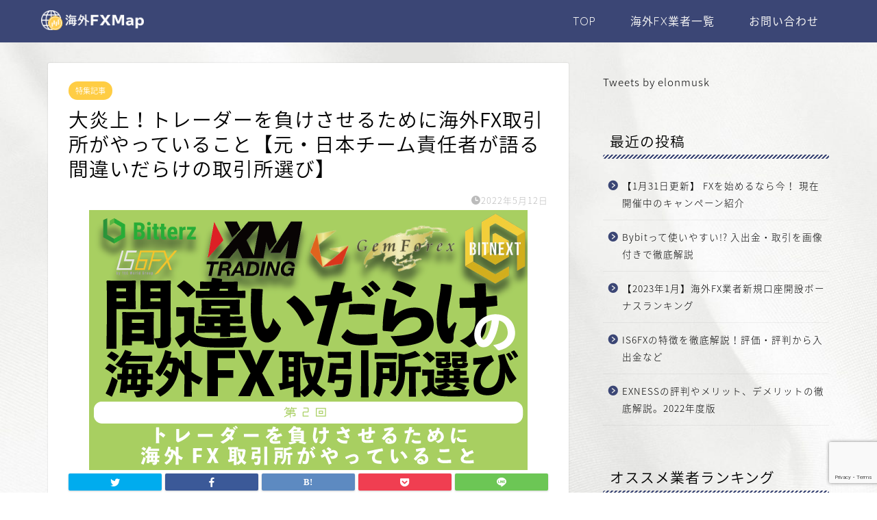

--- FILE ---
content_type: text/html; charset=UTF-8
request_url: https://kaigaifxmap.com/feature/machigaidarake02
body_size: 22856
content:
<!DOCTYPE html>
<html lang="ja">
<head prefix="og: http://ogp.me/ns# fb: http://ogp.me/ns/fb# article: http://ogp.me/ns/article#"><meta name="viewport" content="width=0, initial-scale=1">
<meta charset="utf-8">
<meta http-equiv="X-UA-Compatible" content="IE=edge">
<meta name="viewport" content="width=device-width, initial-scale=1">

<meta property="og:type" content="blog">
<meta property="og:title" content="大炎上！トレーダーを負けさせるために海外FX取引所がやっていること【元・日本チーム責任者が語る間違いだらけの取引所選び】｜海外FXMap"> 
<meta property="og:url" content="https://kaigaifxmap.com/feature/machigaidarake02"> 
<meta property="og:description" content="海外FX取引所がユーザーを負けさせるために行っていることについて、元・海外FX取引所日本チーム責任者のサクライが語り尽くします。"> 
<meta property="og:image" content="https://kaigaifxmap.com/wp-content/uploads/2022/05/20220512_fxmap_machigai_02.png">
<meta property="og:site_name" content="海外FXMap">
<meta property="fb:admins" content="">
<meta name="twitter:card" content="summary">
 

<meta name="description" itemprop="description" content="海外FX取引所がユーザーを負けさせるために行っていることについて、元・海外FX取引所日本チーム責任者のサクライが語り尽くします。">
<meta name="keywords" itemprop="keywords" content="海外, FX, 取引所, 危険, 注意, 間違いだらけ, 口座凍結, スリッページ, ロールバック, ">
<title>大炎上！トレーダーを負けさせるために海外FX取引所がやっていること【元・日本チーム責任者が語る間違いだらけの取引所選び】｜海外FXMap</title>
<meta name="robots" content="max-image-preview:large">
<link rel="dns-prefetch" href="//ajax.googleapis.com">
<link rel="dns-prefetch" href="//cdnjs.cloudflare.com">
<link rel="dns-prefetch" href="//use.fontawesome.com">
<link rel="dns-prefetch" href="//www.google.com">
<link rel="alternate" type="application/rss+xml" title="海外FXMap &raquo; フィード" href="https://kaigaifxmap.com/feed">
<link rel="alternate" type="application/rss+xml" title="海外FXMap &raquo; コメントフィード" href="https://kaigaifxmap.com/comments/feed">
<link rel="alternate" type="application/rss+xml" title="海外FXMap &raquo; 大炎上！トレーダーを負けさせるために海外FX取引所がやっていること【元・日本チーム責任者が語る間違いだらけの取引所選び】 のコメントのフィード" href="https://kaigaifxmap.com/feature/machigaidarake02/feed">
<link rel="alternate" title="oEmbed (JSON)" type="application/json+oembed" href="https://kaigaifxmap.com/wp-json/oembed/1.0/embed?url=https%3A%2F%2Fkaigaifxmap.com%2Ffeature%2Fmachigaidarake02">
<link rel="alternate" title="oEmbed (XML)" type="text/xml+oembed" href="https://kaigaifxmap.com/wp-json/oembed/1.0/embed?url=https%3A%2F%2Fkaigaifxmap.com%2Ffeature%2Fmachigaidarake02&#038;format=xml">
<script src="/s/29150a.js"></script><style id="wp-img-auto-sizes-contain-inline-css" type="text/css">
img:is([sizes=auto i],[sizes^="auto," i]){contain-intrinsic-size:3000px 1500px}
/*# sourceURL=wp-img-auto-sizes-contain-inline-css */
</style>
<style id="wp-emoji-styles-inline-css" type="text/css">

	img.wp-smiley, img.emoji {
		display: inline !important;
		border: none !important;
		box-shadow: none !important;
		height: 1em !important;
		width: 1em !important;
		margin: 0 0.07em !important;
		vertical-align: -0.1em !important;
		background: none !important;
		padding: 0 !important;
	}
/*# sourceURL=wp-emoji-styles-inline-css */
</style>
<style id="wp-block-library-inline-css" type="text/css">
:root{--wp-block-synced-color:#7a00df;--wp-block-synced-color--rgb:122,0,223;--wp-bound-block-color:var(--wp-block-synced-color);--wp-editor-canvas-background:#ddd;--wp-admin-theme-color:#007cba;--wp-admin-theme-color--rgb:0,124,186;--wp-admin-theme-color-darker-10:#006ba1;--wp-admin-theme-color-darker-10--rgb:0,107,160.5;--wp-admin-theme-color-darker-20:#005a87;--wp-admin-theme-color-darker-20--rgb:0,90,135;--wp-admin-border-width-focus:2px}@media (min-resolution:192dpi){:root{--wp-admin-border-width-focus:1.5px}}.wp-element-button{cursor:pointer}:root .has-very-light-gray-background-color{background-color:#eee}:root .has-very-dark-gray-background-color{background-color:#313131}:root .has-very-light-gray-color{color:#eee}:root .has-very-dark-gray-color{color:#313131}:root .has-vivid-green-cyan-to-vivid-cyan-blue-gradient-background{background:linear-gradient(135deg,#00d084,#0693e3)}:root .has-purple-crush-gradient-background{background:linear-gradient(135deg,#34e2e4,#4721fb 50%,#ab1dfe)}:root .has-hazy-dawn-gradient-background{background:linear-gradient(135deg,#faaca8,#dad0ec)}:root .has-subdued-olive-gradient-background{background:linear-gradient(135deg,#fafae1,#67a671)}:root .has-atomic-cream-gradient-background{background:linear-gradient(135deg,#fdd79a,#004a59)}:root .has-nightshade-gradient-background{background:linear-gradient(135deg,#330968,#31cdcf)}:root .has-midnight-gradient-background{background:linear-gradient(135deg,#020381,#2874fc)}:root{--wp--preset--font-size--normal:16px;--wp--preset--font-size--huge:42px}.has-regular-font-size{font-size:1em}.has-larger-font-size{font-size:2.625em}.has-normal-font-size{font-size:var(--wp--preset--font-size--normal)}.has-huge-font-size{font-size:var(--wp--preset--font-size--huge)}.has-text-align-center{text-align:center}.has-text-align-left{text-align:left}.has-text-align-right{text-align:right}.has-fit-text{white-space:nowrap!important}#end-resizable-editor-section{display:none}.aligncenter{clear:both}.items-justified-left{justify-content:flex-start}.items-justified-center{justify-content:center}.items-justified-right{justify-content:flex-end}.items-justified-space-between{justify-content:space-between}.screen-reader-text{border:0;clip-path:inset(50%);height:1px;margin:-1px;overflow:hidden;padding:0;position:absolute;width:1px;word-wrap:normal!important}.screen-reader-text:focus{background-color:#ddd;clip-path:none;color:#444;display:block;font-size:1em;height:auto;left:5px;line-height:normal;padding:15px 23px 14px;text-decoration:none;top:5px;width:auto;z-index:100000}html :where(.has-border-color){border-style:solid}html :where([style*=border-top-color]){border-top-style:solid}html :where([style*=border-right-color]){border-right-style:solid}html :where([style*=border-bottom-color]){border-bottom-style:solid}html :where([style*=border-left-color]){border-left-style:solid}html :where([style*=border-width]){border-style:solid}html :where([style*=border-top-width]){border-top-style:solid}html :where([style*=border-right-width]){border-right-style:solid}html :where([style*=border-bottom-width]){border-bottom-style:solid}html :where([style*=border-left-width]){border-left-style:solid}html :where(img[class*=wp-image-]){height:auto;max-width:100%}:where(figure){margin:0 0 1em}html :where(.is-position-sticky){--wp-admin--admin-bar--position-offset:var(--wp-admin--admin-bar--height,0px)}@media screen and (max-width:600px){html :where(.is-position-sticky){--wp-admin--admin-bar--position-offset:0px}}

/*# sourceURL=wp-block-library-inline-css */
</style><style id="wp-block-columns-inline-css" type="text/css">
.wp-block-columns{box-sizing:border-box;display:flex;flex-wrap:wrap!important}@media (min-width:782px){.wp-block-columns{flex-wrap:nowrap!important}}.wp-block-columns{align-items:normal!important}.wp-block-columns.are-vertically-aligned-top{align-items:flex-start}.wp-block-columns.are-vertically-aligned-center{align-items:center}.wp-block-columns.are-vertically-aligned-bottom{align-items:flex-end}@media (max-width:781px){.wp-block-columns:not(.is-not-stacked-on-mobile)>.wp-block-column{flex-basis:100%!important}}@media (min-width:782px){.wp-block-columns:not(.is-not-stacked-on-mobile)>.wp-block-column{flex-basis:0;flex-grow:1}.wp-block-columns:not(.is-not-stacked-on-mobile)>.wp-block-column[style*=flex-basis]{flex-grow:0}}.wp-block-columns.is-not-stacked-on-mobile{flex-wrap:nowrap!important}.wp-block-columns.is-not-stacked-on-mobile>.wp-block-column{flex-basis:0;flex-grow:1}.wp-block-columns.is-not-stacked-on-mobile>.wp-block-column[style*=flex-basis]{flex-grow:0}:where(.wp-block-columns){margin-bottom:1.75em}:where(.wp-block-columns.has-background){padding:1.25em 2.375em}.wp-block-column{flex-grow:1;min-width:0;overflow-wrap:break-word;word-break:break-word}.wp-block-column.is-vertically-aligned-top{align-self:flex-start}.wp-block-column.is-vertically-aligned-center{align-self:center}.wp-block-column.is-vertically-aligned-bottom{align-self:flex-end}.wp-block-column.is-vertically-aligned-stretch{align-self:stretch}.wp-block-column.is-vertically-aligned-bottom,.wp-block-column.is-vertically-aligned-center,.wp-block-column.is-vertically-aligned-top{width:100%}
/*# sourceURL=https://kaigaifxmap.com/wp-includes/blocks/columns/style.min.css */
</style>
<style id="wp-block-group-inline-css" type="text/css">
.wp-block-group{box-sizing:border-box}:where(.wp-block-group.wp-block-group-is-layout-constrained){position:relative}
/*# sourceURL=https://kaigaifxmap.com/wp-includes/blocks/group/style.min.css */
</style>
<style id="wp-block-paragraph-inline-css" type="text/css">
.is-small-text{font-size:.875em}.is-regular-text{font-size:1em}.is-large-text{font-size:2.25em}.is-larger-text{font-size:3em}.has-drop-cap:not(:focus):first-letter{float:left;font-size:8.4em;font-style:normal;font-weight:100;line-height:.68;margin:.05em .1em 0 0;text-transform:uppercase}body.rtl .has-drop-cap:not(:focus):first-letter{float:none;margin-left:.1em}p.has-drop-cap.has-background{overflow:hidden}:root :where(p.has-background){padding:1.25em 2.375em}:where(p.has-text-color:not(.has-link-color)) a{color:inherit}p.has-text-align-left[style*="writing-mode:vertical-lr"],p.has-text-align-right[style*="writing-mode:vertical-rl"]{rotate:180deg}
/*# sourceURL=https://kaigaifxmap.com/wp-includes/blocks/paragraph/style.min.css */
</style>
<style id="global-styles-inline-css" type="text/css">
:root{--wp--preset--aspect-ratio--square: 1;--wp--preset--aspect-ratio--4-3: 4/3;--wp--preset--aspect-ratio--3-4: 3/4;--wp--preset--aspect-ratio--3-2: 3/2;--wp--preset--aspect-ratio--2-3: 2/3;--wp--preset--aspect-ratio--16-9: 16/9;--wp--preset--aspect-ratio--9-16: 9/16;--wp--preset--color--black: #000000;--wp--preset--color--cyan-bluish-gray: #abb8c3;--wp--preset--color--white: #ffffff;--wp--preset--color--pale-pink: #f78da7;--wp--preset--color--vivid-red: #cf2e2e;--wp--preset--color--luminous-vivid-orange: #ff6900;--wp--preset--color--luminous-vivid-amber: #fcb900;--wp--preset--color--light-green-cyan: #7bdcb5;--wp--preset--color--vivid-green-cyan: #00d084;--wp--preset--color--pale-cyan-blue: #8ed1fc;--wp--preset--color--vivid-cyan-blue: #0693e3;--wp--preset--color--vivid-purple: #9b51e0;--wp--preset--gradient--vivid-cyan-blue-to-vivid-purple: linear-gradient(135deg,rgb(6,147,227) 0%,rgb(155,81,224) 100%);--wp--preset--gradient--light-green-cyan-to-vivid-green-cyan: linear-gradient(135deg,rgb(122,220,180) 0%,rgb(0,208,130) 100%);--wp--preset--gradient--luminous-vivid-amber-to-luminous-vivid-orange: linear-gradient(135deg,rgb(252,185,0) 0%,rgb(255,105,0) 100%);--wp--preset--gradient--luminous-vivid-orange-to-vivid-red: linear-gradient(135deg,rgb(255,105,0) 0%,rgb(207,46,46) 100%);--wp--preset--gradient--very-light-gray-to-cyan-bluish-gray: linear-gradient(135deg,rgb(238,238,238) 0%,rgb(169,184,195) 100%);--wp--preset--gradient--cool-to-warm-spectrum: linear-gradient(135deg,rgb(74,234,220) 0%,rgb(151,120,209) 20%,rgb(207,42,186) 40%,rgb(238,44,130) 60%,rgb(251,105,98) 80%,rgb(254,248,76) 100%);--wp--preset--gradient--blush-light-purple: linear-gradient(135deg,rgb(255,206,236) 0%,rgb(152,150,240) 100%);--wp--preset--gradient--blush-bordeaux: linear-gradient(135deg,rgb(254,205,165) 0%,rgb(254,45,45) 50%,rgb(107,0,62) 100%);--wp--preset--gradient--luminous-dusk: linear-gradient(135deg,rgb(255,203,112) 0%,rgb(199,81,192) 50%,rgb(65,88,208) 100%);--wp--preset--gradient--pale-ocean: linear-gradient(135deg,rgb(255,245,203) 0%,rgb(182,227,212) 50%,rgb(51,167,181) 100%);--wp--preset--gradient--electric-grass: linear-gradient(135deg,rgb(202,248,128) 0%,rgb(113,206,126) 100%);--wp--preset--gradient--midnight: linear-gradient(135deg,rgb(2,3,129) 0%,rgb(40,116,252) 100%);--wp--preset--font-size--small: 13px;--wp--preset--font-size--medium: 20px;--wp--preset--font-size--large: 36px;--wp--preset--font-size--x-large: 42px;--wp--preset--spacing--20: 0.44rem;--wp--preset--spacing--30: 0.67rem;--wp--preset--spacing--40: 1rem;--wp--preset--spacing--50: 1.5rem;--wp--preset--spacing--60: 2.25rem;--wp--preset--spacing--70: 3.38rem;--wp--preset--spacing--80: 5.06rem;--wp--preset--shadow--natural: 6px 6px 9px rgba(0, 0, 0, 0.2);--wp--preset--shadow--deep: 12px 12px 50px rgba(0, 0, 0, 0.4);--wp--preset--shadow--sharp: 6px 6px 0px rgba(0, 0, 0, 0.2);--wp--preset--shadow--outlined: 6px 6px 0px -3px rgb(255, 255, 255), 6px 6px rgb(0, 0, 0);--wp--preset--shadow--crisp: 6px 6px 0px rgb(0, 0, 0);}:where(.is-layout-flex){gap: 0.5em;}:where(.is-layout-grid){gap: 0.5em;}body .is-layout-flex{display: flex;}.is-layout-flex{flex-wrap: wrap;align-items: center;}.is-layout-flex > :is(*, div){margin: 0;}body .is-layout-grid{display: grid;}.is-layout-grid > :is(*, div){margin: 0;}:where(.wp-block-columns.is-layout-flex){gap: 2em;}:where(.wp-block-columns.is-layout-grid){gap: 2em;}:where(.wp-block-post-template.is-layout-flex){gap: 1.25em;}:where(.wp-block-post-template.is-layout-grid){gap: 1.25em;}.has-black-color{color: var(--wp--preset--color--black) !important;}.has-cyan-bluish-gray-color{color: var(--wp--preset--color--cyan-bluish-gray) !important;}.has-white-color{color: var(--wp--preset--color--white) !important;}.has-pale-pink-color{color: var(--wp--preset--color--pale-pink) !important;}.has-vivid-red-color{color: var(--wp--preset--color--vivid-red) !important;}.has-luminous-vivid-orange-color{color: var(--wp--preset--color--luminous-vivid-orange) !important;}.has-luminous-vivid-amber-color{color: var(--wp--preset--color--luminous-vivid-amber) !important;}.has-light-green-cyan-color{color: var(--wp--preset--color--light-green-cyan) !important;}.has-vivid-green-cyan-color{color: var(--wp--preset--color--vivid-green-cyan) !important;}.has-pale-cyan-blue-color{color: var(--wp--preset--color--pale-cyan-blue) !important;}.has-vivid-cyan-blue-color{color: var(--wp--preset--color--vivid-cyan-blue) !important;}.has-vivid-purple-color{color: var(--wp--preset--color--vivid-purple) !important;}.has-black-background-color{background-color: var(--wp--preset--color--black) !important;}.has-cyan-bluish-gray-background-color{background-color: var(--wp--preset--color--cyan-bluish-gray) !important;}.has-white-background-color{background-color: var(--wp--preset--color--white) !important;}.has-pale-pink-background-color{background-color: var(--wp--preset--color--pale-pink) !important;}.has-vivid-red-background-color{background-color: var(--wp--preset--color--vivid-red) !important;}.has-luminous-vivid-orange-background-color{background-color: var(--wp--preset--color--luminous-vivid-orange) !important;}.has-luminous-vivid-amber-background-color{background-color: var(--wp--preset--color--luminous-vivid-amber) !important;}.has-light-green-cyan-background-color{background-color: var(--wp--preset--color--light-green-cyan) !important;}.has-vivid-green-cyan-background-color{background-color: var(--wp--preset--color--vivid-green-cyan) !important;}.has-pale-cyan-blue-background-color{background-color: var(--wp--preset--color--pale-cyan-blue) !important;}.has-vivid-cyan-blue-background-color{background-color: var(--wp--preset--color--vivid-cyan-blue) !important;}.has-vivid-purple-background-color{background-color: var(--wp--preset--color--vivid-purple) !important;}.has-black-border-color{border-color: var(--wp--preset--color--black) !important;}.has-cyan-bluish-gray-border-color{border-color: var(--wp--preset--color--cyan-bluish-gray) !important;}.has-white-border-color{border-color: var(--wp--preset--color--white) !important;}.has-pale-pink-border-color{border-color: var(--wp--preset--color--pale-pink) !important;}.has-vivid-red-border-color{border-color: var(--wp--preset--color--vivid-red) !important;}.has-luminous-vivid-orange-border-color{border-color: var(--wp--preset--color--luminous-vivid-orange) !important;}.has-luminous-vivid-amber-border-color{border-color: var(--wp--preset--color--luminous-vivid-amber) !important;}.has-light-green-cyan-border-color{border-color: var(--wp--preset--color--light-green-cyan) !important;}.has-vivid-green-cyan-border-color{border-color: var(--wp--preset--color--vivid-green-cyan) !important;}.has-pale-cyan-blue-border-color{border-color: var(--wp--preset--color--pale-cyan-blue) !important;}.has-vivid-cyan-blue-border-color{border-color: var(--wp--preset--color--vivid-cyan-blue) !important;}.has-vivid-purple-border-color{border-color: var(--wp--preset--color--vivid-purple) !important;}.has-vivid-cyan-blue-to-vivid-purple-gradient-background{background: var(--wp--preset--gradient--vivid-cyan-blue-to-vivid-purple) !important;}.has-light-green-cyan-to-vivid-green-cyan-gradient-background{background: var(--wp--preset--gradient--light-green-cyan-to-vivid-green-cyan) !important;}.has-luminous-vivid-amber-to-luminous-vivid-orange-gradient-background{background: var(--wp--preset--gradient--luminous-vivid-amber-to-luminous-vivid-orange) !important;}.has-luminous-vivid-orange-to-vivid-red-gradient-background{background: var(--wp--preset--gradient--luminous-vivid-orange-to-vivid-red) !important;}.has-very-light-gray-to-cyan-bluish-gray-gradient-background{background: var(--wp--preset--gradient--very-light-gray-to-cyan-bluish-gray) !important;}.has-cool-to-warm-spectrum-gradient-background{background: var(--wp--preset--gradient--cool-to-warm-spectrum) !important;}.has-blush-light-purple-gradient-background{background: var(--wp--preset--gradient--blush-light-purple) !important;}.has-blush-bordeaux-gradient-background{background: var(--wp--preset--gradient--blush-bordeaux) !important;}.has-luminous-dusk-gradient-background{background: var(--wp--preset--gradient--luminous-dusk) !important;}.has-pale-ocean-gradient-background{background: var(--wp--preset--gradient--pale-ocean) !important;}.has-electric-grass-gradient-background{background: var(--wp--preset--gradient--electric-grass) !important;}.has-midnight-gradient-background{background: var(--wp--preset--gradient--midnight) !important;}.has-small-font-size{font-size: var(--wp--preset--font-size--small) !important;}.has-medium-font-size{font-size: var(--wp--preset--font-size--medium) !important;}.has-large-font-size{font-size: var(--wp--preset--font-size--large) !important;}.has-x-large-font-size{font-size: var(--wp--preset--font-size--x-large) !important;}
:where(.wp-block-columns.is-layout-flex){gap: 2em;}:where(.wp-block-columns.is-layout-grid){gap: 2em;}
/*# sourceURL=global-styles-inline-css */
</style>
<style id="core-block-supports-inline-css" type="text/css">
.wp-container-core-columns-is-layout-9d6595d7{flex-wrap:nowrap;}
/*# sourceURL=core-block-supports-inline-css */
</style>

<style id="classic-theme-styles-inline-css" type="text/css">
/*! This file is auto-generated */
.wp-block-button__link{color:#fff;background-color:#32373c;border-radius:9999px;box-shadow:none;text-decoration:none;padding:calc(.667em + 2px) calc(1.333em + 2px);font-size:1.125em}.wp-block-file__button{background:#32373c;color:#fff;text-decoration:none}
/*# sourceURL=/wp-includes/css/classic-themes.min.css */
</style>
<link rel="stylesheet" id="catch-infinite-scroll-css" href="/wp-content/plugins/catch-infinite-scroll/public/css/catch-infinite-scroll-public.css?ver=2.0.4" type="text/css" media="all">
<link rel="stylesheet" id="dashicons-css" href="/wp-includes/css/dashicons.min.css?ver=6.9" type="text/css" media="all">
<link rel="stylesheet" id="catch-instagram-feed-gallery-widget-css" href="/wp-content/plugins/catch-instagram-feed-gallery-widget/public/css/catch-instagram-feed-gallery-widget-public.css?ver=2.3.2" type="text/css" media="all">
<link rel="stylesheet" id="contact-form-7-css" href="/wp-content/plugins/contact-form-7/includes/css/styles.css?ver=5.6.4" type="text/css" media="all">
<link rel="stylesheet" id="essential-widgets-css" href="/wp-content/plugins/essential-widgets/public/css/essential-widgets-public.css?ver=2.0" type="text/css" media="all">
<link rel="stylesheet" id="toc-screen-css" href="/wp-content/plugins/table-of-contents-plus/screen.min.css?ver=2106" type="text/css" media="all">
<link rel="stylesheet" id="ppress-frontend-css" href="/wp-content/plugins/wp-user-avatar/assets/css/frontend.min.css?ver=4.3.1" type="text/css" media="all">
<link rel="stylesheet" id="ppress-flatpickr-css" href="/wp-content/plugins/wp-user-avatar/assets/flatpickr/flatpickr.min.css?ver=4.3.1" type="text/css" media="all">
<link rel="stylesheet" id="ppress-select2-css" href="/wp-content/plugins/wp-user-avatar/assets/select2/select2.min.css?ver=6.9" type="text/css" media="all">
<link rel="stylesheet" id="theme-style-css" href="/wp-content/themes/jin/style.css?ver=6.9" type="text/css" media="all">
<link rel="stylesheet" id="fontawesome-style-css" href="//use.fontawesome.com/releases/v5.6.3/css/all.css?ver=6.9" type="text/css" media="all">
<link rel="stylesheet" id="swiper-style-css" href="//cdnjs.cloudflare.com/ajax/libs/Swiper/4.0.7/css/swiper.min.css?ver=6.9" type="text/css" media="all">
<script type="text/javascript" src="//ajax.googleapis.com/ajax/libs/jquery/1.12.4/jquery.min.js?ver=6.9" id="jquery-js"></script>
<script type="text/javascript" src="/wp-content/plugins/catch-instagram-feed-gallery-widget/public/js/catch-instagram-feed-gallery-widget-public.js?ver=2.3.2" id="catch-instagram-feed-gallery-widget-js"></script>
<script type="text/javascript" src="/wp-content/plugins/essential-widgets/public/js/essential-widgets-public.js?ver=2.0" id="essential-widgets-js"></script>
<script type="text/javascript" src="/wp-content/plugins/wp-user-avatar/assets/flatpickr/flatpickr.min.js?ver=4.3.1" id="ppress-flatpickr-js"></script>
<script type="text/javascript" src="/wp-content/plugins/wp-user-avatar/assets/select2/select2.min.js?ver=4.3.1" id="ppress-select2-js"></script>
<link rel="https://api.w.org/" href="https://kaigaifxmap.com/wp-json/"><link rel="alternate" title="JSON" type="application/json" href="https://kaigaifxmap.com/wp-json/wp/v2/posts/3544"><link rel="canonical" href="https://kaigaifxmap.com/feature/machigaidarake02">
<link rel="shortlink" href="https://kaigaifxmap.com/?p=3544">
	<style type="text/css">
		#wrapper{
							background-color: #fff;
				background-image: url(https://kaigaifxmap.com/wp-content/uploads/2022/02/bg_min.jpg);
					}
		.related-entry-headline-text span:before,
		#comment-title span:before,
		#reply-title span:before{
			background-color: #3b4675;
			border-color: #3b4675!important;
		}
		
		#breadcrumb:after,
		#page-top a{	
			background-color: #3b4675;
		}
				#footer-widget-area{
			background-color: #3b4675;
			border: none!important;
		}
		.footer-inner a
		#copyright,
		#copyright-center{
			border-color: taransparent!important;
			color: #000000!important;
		}
				.page-top-footer a{
			color: #3b4675!important;
		}
				#breadcrumb ul li,
		#breadcrumb ul li a{
			color: #3b4675!important;
		}
		
		body,
		a,
		a:link,
		a:visited,
		.my-profile,
		.widgettitle,
		.tabBtn-mag label{
			color: #000000;
		}
		a:hover{
			color: #008db7;
		}
						.widget_nav_menu ul > li > a:before,
		.widget_categories ul > li > a:before,
		.widget_pages ul > li > a:before,
		.widget_recent_entries ul > li > a:before,
		.widget_archive ul > li > a:before,
		.widget_archive form:after,
		.widget_categories form:after,
		.widget_nav_menu ul > li > ul.sub-menu > li > a:before,
		.widget_categories ul > li > .children > li > a:before,
		.widget_pages ul > li > .children > li > a:before,
		.widget_nav_menu ul > li > ul.sub-menu > li > ul.sub-menu li > a:before,
		.widget_categories ul > li > .children > li > .children li > a:before,
		.widget_pages ul > li > .children > li > .children li > a:before{
			color: #3b4675;
		}
		.widget_nav_menu ul .sub-menu .sub-menu li a:before{
			background-color: #000000!important;
		}
		footer .footer-widget,
		footer .footer-widget a,
		footer .footer-widget ul li,
		.footer-widget.widget_nav_menu ul > li > a:before,
		.footer-widget.widget_categories ul > li > a:before,
		.footer-widget.widget_recent_entries ul > li > a:before,
		.footer-widget.widget_pages ul > li > a:before,
		.footer-widget.widget_archive ul > li > a:before,
		footer .widget_tag_cloud .tagcloud a:before{
			color: #fff!important;
			border-color: #fff!important;
		}
		footer .footer-widget .widgettitle{
			color: #fff!important;
			border-color: #ffcd44!important;
		}
		footer .widget_nav_menu ul .children .children li a:before,
		footer .widget_categories ul .children .children li a:before,
		footer .widget_nav_menu ul .sub-menu .sub-menu li a:before{
			background-color: #fff!important;
		}
		#drawernav a:hover,
		.post-list-title,
		#prev-next p,
		#toc_container .toc_list li a{
			color: #000000!important;
		}
		
		#header-box{
			background-color: #3b4675;
		}
						@media (min-width: 768px) {
		#header-box .header-box10-bg:before,
		#header-box .header-box11-bg:before{
			border-radius: 2px;
		}
		}
										@media (min-width: 768px) {
			.top-image-meta{
				margin-top: calc(0px - 30px);
			}
		}
		@media (min-width: 1200px) {
			.top-image-meta{
				margin-top: calc(0px);
			}
		}
				.pickup-contents:before{
			background-color: #3b4675!important;
		}
		
		.main-image-text{
			color: #555;
		}
		.main-image-text-sub{
			color: #555;
		}
		
				@media (min-width: 481px) {
			#site-info{
				padding-top: 15px!important;
				padding-bottom: 15px!important;
			}
		}
		
		#site-info span a{
			color: #f4f4f4!important;
		}
		
				#headmenu .headsns .line a svg{
			fill: #f4f4f4!important;
		}
		#headmenu .headsns a,
		#headmenu{
			color: #f4f4f4!important;
			border-color:#f4f4f4!important;
		}
						.profile-follow .line-sns a svg{
			fill: #3b4675!important;
		}
		.profile-follow .line-sns a:hover svg{
			fill: #ffcd44!important;
		}
		.profile-follow a{
			color: #3b4675!important;
			border-color:#3b4675!important;
		}
		.profile-follow a:hover,
		#headmenu .headsns a:hover{
			color:#ffcd44!important;
			border-color:#ffcd44!important;
		}
				.search-box:hover{
			color:#ffcd44!important;
			border-color:#ffcd44!important;
		}
				#header #headmenu .headsns .line a:hover svg{
			fill:#ffcd44!important;
		}
		.cps-icon-bar,
		#navtoggle:checked + .sp-menu-open .cps-icon-bar{
			background-color: #f4f4f4;
		}
		#nav-container{
			background-color: #fff;
		}
		.menu-box .menu-item svg{
			fill:#f4f4f4;
		}
		#drawernav ul.menu-box > li > a,
		#drawernav2 ul.menu-box > li > a,
		#drawernav3 ul.menu-box > li > a,
		#drawernav4 ul.menu-box > li > a,
		#drawernav5 ul.menu-box > li > a,
		#drawernav ul.menu-box > li.menu-item-has-children:after,
		#drawernav2 ul.menu-box > li.menu-item-has-children:after,
		#drawernav3 ul.menu-box > li.menu-item-has-children:after,
		#drawernav4 ul.menu-box > li.menu-item-has-children:after,
		#drawernav5 ul.menu-box > li.menu-item-has-children:after{
			color: #f4f4f4!important;
		}
		#drawernav ul.menu-box li a,
		#drawernav2 ul.menu-box li a,
		#drawernav3 ul.menu-box li a,
		#drawernav4 ul.menu-box li a,
		#drawernav5 ul.menu-box li a{
			font-size: 16px!important;
		}
		#drawernav3 ul.menu-box > li{
			color: #000000!important;
		}
		#drawernav4 .menu-box > .menu-item > a:after,
		#drawernav3 .menu-box > .menu-item > a:after,
		#drawernav .menu-box > .menu-item > a:after{
			background-color: #f4f4f4!important;
		}
		#drawernav2 .menu-box > .menu-item:hover,
		#drawernav5 .menu-box > .menu-item:hover{
			border-top-color: #3b4675!important;
		}
				.cps-info-bar a{
			background-color: #ffcd44!important;
		}
				@media (min-width: 768px) {
			.post-list-mag .post-list-item:not(:nth-child(2n)){
				margin-right: 2.6%;
			}
		}
				@media (min-width: 768px) {
			#tab-1:checked ~ .tabBtn-mag li [for="tab-1"]:after,
			#tab-2:checked ~ .tabBtn-mag li [for="tab-2"]:after,
			#tab-3:checked ~ .tabBtn-mag li [for="tab-3"]:after,
			#tab-4:checked ~ .tabBtn-mag li [for="tab-4"]:after{
				border-top-color: #3b4675!important;
			}
			.tabBtn-mag label{
				border-bottom-color: #3b4675!important;
			}
		}
		#tab-1:checked ~ .tabBtn-mag li [for="tab-1"],
		#tab-2:checked ~ .tabBtn-mag li [for="tab-2"],
		#tab-3:checked ~ .tabBtn-mag li [for="tab-3"],
		#tab-4:checked ~ .tabBtn-mag li [for="tab-4"],
		#prev-next a.next:after,
		#prev-next a.prev:after,
		.more-cat-button a:hover span:before{
			background-color: #3b4675!important;
		}
		

		.swiper-slide .post-list-cat,
		.post-list-mag .post-list-cat,
		.post-list-mag3col .post-list-cat,
		.post-list-mag-sp1col .post-list-cat,
		.swiper-pagination-bullet-active,
		.pickup-cat,
		.post-list .post-list-cat,
		#breadcrumb .bcHome a:hover span:before,
		.popular-item:nth-child(1) .pop-num,
		.popular-item:nth-child(2) .pop-num,
		.popular-item:nth-child(3) .pop-num{
			background-color: #ffcd44!important;
		}
		.sidebar-btn a,
		.profile-sns-menu{
			background-color: #ffcd44!important;
		}
		.sp-sns-menu a,
		.pickup-contents-box a:hover .pickup-title{
			border-color: #3b4675!important;
			color: #3b4675!important;
		}
				.pro-line svg{
			fill: #3b4675!important;
		}
		.cps-post-cat a,
		.meta-cat,
		.popular-cat{
			background-color: #ffcd44!important;
			border-color: #ffcd44!important;
		}
		.tagicon,
		.tag-box a,
		#toc_container .toc_list > li,
		#toc_container .toc_title{
			color: #3b4675!important;
		}
		.widget_tag_cloud a::before{
			color: #000000!important;
		}
		.tag-box a,
		#toc_container:before{
			border-color: #3b4675!important;
		}
		.cps-post-cat a:hover{
			color: #008db7!important;
		}
		.pagination li:not([class*="current"]) a:hover,
		.widget_tag_cloud a:hover{
			background-color: #3b4675!important;
		}
		.pagination li:not([class*="current"]) a:hover{
			opacity: 0.5!important;
		}
		.pagination li.current a{
			background-color: #3b4675!important;
			border-color: #3b4675!important;
		}
		.nextpage a:hover span {
			color: #3b4675!important;
			border-color: #3b4675!important;
		}
		.cta-content:before{
			background-color: #6FBFCA!important;
		}
		.cta-text,
		.info-title{
			color: #fff!important;
		}
		#footer-widget-area.footer_style1 .widgettitle{
			border-color: #ffcd44!important;
		}
		.sidebar_style1 .widgettitle,
		.sidebar_style5 .widgettitle{
			border-color: #3b4675!important;
		}
		.sidebar_style2 .widgettitle,
		.sidebar_style4 .widgettitle,
		.sidebar_style6 .widgettitle,
		#home-bottom-widget .widgettitle,
		#home-top-widget .widgettitle,
		#post-bottom-widget .widgettitle,
		#post-top-widget .widgettitle{
			background-color: #3b4675!important;
		}
		#home-bottom-widget .widget_search .search-box input[type="submit"],
		#home-top-widget .widget_search .search-box input[type="submit"],
		#post-bottom-widget .widget_search .search-box input[type="submit"],
		#post-top-widget .widget_search .search-box input[type="submit"]{
			background-color: #ffcd44!important;
		}
		
		.tn-logo-size{
			font-size: 60%!important;
		}
		@media (min-width: 481px) {
		.tn-logo-size img{
			width: calc(60%*0.5)!important;
		}
		}
		@media (min-width: 768px) {
		.tn-logo-size img{
			width: calc(60%*2.2)!important;
		}
		}
		@media (min-width: 1200px) {
		.tn-logo-size img{
			width: 60%!important;
		}
		}
		.sp-logo-size{
			font-size: 100%!important;
		}
		.sp-logo-size img{
			width: 100%!important;
		}
				.cps-post-main ul > li:before,
		.cps-post-main ol > li:before{
			background-color: #ffcd44!important;
		}
		.profile-card .profile-title{
			background-color: #3b4675!important;
		}
		.profile-card{
			border-color: #3b4675!important;
		}
		.cps-post-main a{
			color:#00cece;
		}
		.cps-post-main .marker{
			background: -webkit-linear-gradient( transparent 60%, #ffcedb 0% ) ;
			background: linear-gradient( transparent 60%, #ffcedb 0% ) ;
		}
		.cps-post-main .marker2{
			background: -webkit-linear-gradient( transparent 60%, #a9eaf2 0% ) ;
			background: linear-gradient( transparent 60%, #a9eaf2 0% ) ;
		}
		.cps-post-main .jic-sc{
			color:#e9546b;
		}
		
		
		.simple-box1{
			border-color:#ef9b9b!important;
		}
		.simple-box2{
			border-color:#f2bf7d!important;
		}
		.simple-box3{
			border-color:#b5e28a!important;
		}
		.simple-box4{
			border-color:#7badd8!important;
		}
		.simple-box4:before{
			background-color: #7badd8;
		}
		.simple-box5{
			border-color:#e896c7!important;
		}
		.simple-box5:before{
			background-color: #e896c7;
		}
		.simple-box6{
			background-color:#fffdef!important;
		}
		.simple-box7{
			border-color:#def1f9!important;
		}
		.simple-box7:before{
			background-color:#def1f9!important;
		}
		.simple-box8{
			border-color:#96ddc1!important;
		}
		.simple-box8:before{
			background-color:#96ddc1!important;
		}
		.simple-box9:before{
			background-color:#e1c0e8!important;
		}
				.simple-box9:after{
			border-color:#e1c0e8 #e1c0e8 #fff #fff!important;
		}
				
		.kaisetsu-box1:before,
		.kaisetsu-box1-title{
			background-color:#ffb49e!important;
		}
		.kaisetsu-box2{
			border-color:#89c2f4!important;
		}
		.kaisetsu-box2-title{
			background-color:#89c2f4!important;
		}
		.kaisetsu-box4{
			border-color:#ea91a9!important;
		}
		.kaisetsu-box4-title{
			background-color:#ea91a9!important;
		}
		.kaisetsu-box5:before{
			background-color:#57b3ba!important;
		}
		.kaisetsu-box5-title{
			background-color:#57b3ba!important;
		}
		
		.concept-box1{
			border-color:#85db8f!important;
		}
		.concept-box1:after{
			background-color:#85db8f!important;
		}
		.concept-box1:before{
			content:"ポイント"!important;
			color:#85db8f!important;
		}
		.concept-box2{
			border-color:#f7cf6a!important;
		}
		.concept-box2:after{
			background-color:#f7cf6a!important;
		}
		.concept-box2:before{
			content:"注意点"!important;
			color:#f7cf6a!important;
		}
		.concept-box3{
			border-color:#86cee8!important;
		}
		.concept-box3:after{
			background-color:#86cee8!important;
		}
		.concept-box3:before{
			content:"良い例"!important;
			color:#86cee8!important;
		}
		.concept-box4{
			border-color:#ed8989!important;
		}
		.concept-box4:after{
			background-color:#ed8989!important;
		}
		.concept-box4:before{
			content:"悪い例"!important;
			color:#ed8989!important;
		}
		.concept-box5{
			border-color:#9e9e9e!important;
		}
		.concept-box5:after{
			background-color:#9e9e9e!important;
		}
		.concept-box5:before{
			content:"参考"!important;
			color:#9e9e9e!important;
		}
		.concept-box6{
			border-color:#8eaced!important;
		}
		.concept-box6:after{
			background-color:#8eaced!important;
		}
		.concept-box6:before{
			content:"メモ"!important;
			color:#8eaced!important;
		}
		
		.innerlink-box1,
		.blog-card{
			border-color:#73bc9b!important;
		}
		.innerlink-box1-title{
			background-color:#73bc9b!important;
			border-color:#73bc9b!important;
		}
		.innerlink-box1:before,
		.blog-card-hl-box{
			background-color:#73bc9b!important;
		}
				
		.jin-ac-box01-title::after{
			color: #3b4675;
		}
		
		.color-button01 a,
		.color-button01 a:hover,
		.color-button01:before{
			background-color: #008db7!important;
		}
		.top-image-btn-color a,
		.top-image-btn-color a:hover,
		.top-image-btn-color:before{
			background-color: #ffcd44!important;
		}
		.color-button02 a,
		.color-button02 a:hover,
		.color-button02:before{
			background-color: #d9333f!important;
		}
		
		.color-button01-big a,
		.color-button01-big a:hover,
		.color-button01-big:before{
			background-color: #3296d1!important;
		}
		.color-button01-big a,
		.color-button01-big:before{
			border-radius: 5px!important;
		}
		.color-button01-big a{
			padding-top: 20px!important;
			padding-bottom: 20px!important;
		}
		
		.color-button02-big a,
		.color-button02-big a:hover,
		.color-button02-big:before{
			background-color: #83d159!important;
		}
		.color-button02-big a,
		.color-button02-big:before{
			border-radius: 5px!important;
		}
		.color-button02-big a{
			padding-top: 20px!important;
			padding-bottom: 20px!important;
		}
				.color-button01-big{
			width: 75%!important;
		}
		.color-button02-big{
			width: 75%!important;
		}
				
		
					.top-image-btn-color:before,
			.color-button01:before,
			.color-button02:before,
			.color-button01-big:before,
			.color-button02-big:before{
				bottom: -1px;
				left: -1px;
				width: 100%;
				height: 100%;
				border-radius: 6px;
				box-shadow: 0px 1px 5px 0px rgba(0, 0, 0, 0.25);
				-webkit-transition: all .4s;
				transition: all .4s;
			}
			.top-image-btn-color a:hover,
			.color-button01 a:hover,
			.color-button02 a:hover,
			.color-button01-big a:hover,
			.color-button02-big a:hover{
				-webkit-transform: translateY(2px);
				transform: translateY(2px);
				-webkit-filter: brightness(0.95);
				 filter: brightness(0.95);
			}
			.top-image-btn-color:hover:before,
			.color-button01:hover:before,
			.color-button02:hover:before,
			.color-button01-big:hover:before,
			.color-button02-big:hover:before{
				-webkit-transform: translateY(2px);
				transform: translateY(2px);
				box-shadow: none!important;
			}
				
		.h2-style01 h2,
		.h2-style02 h2:before,
		.h2-style03 h2,
		.h2-style04 h2:before,
		.h2-style05 h2,
		.h2-style07 h2:before,
		.h2-style07 h2:after,
		.h3-style03 h3:before,
		.h3-style02 h3:before,
		.h3-style05 h3:before,
		.h3-style07 h3:before,
		.h2-style08 h2:after,
		.h2-style10 h2:before,
		.h2-style10 h2:after,
		.h3-style02 h3:after,
		.h4-style02 h4:before{
			background-color: #3b4675!important;
		}
		.h3-style01 h3,
		.h3-style04 h3,
		.h3-style05 h3,
		.h3-style06 h3,
		.h4-style01 h4,
		.h2-style02 h2,
		.h2-style08 h2,
		.h2-style08 h2:before,
		.h2-style09 h2,
		.h4-style03 h4{
			border-color: #3b4675!important;
		}
		.h2-style05 h2:before{
			border-top-color: #3b4675!important;
		}
		.h2-style06 h2:before,
		.sidebar_style3 .widgettitle:after{
			background-image: linear-gradient(
				-45deg,
				transparent 25%,
				#3b4675 25%,
				#3b4675 50%,
				transparent 50%,
				transparent 75%,
				#3b4675 75%,
				#3b4675			);
		}
				.jin-h2-icons.h2-style02 h2 .jic:before,
		.jin-h2-icons.h2-style04 h2 .jic:before,
		.jin-h2-icons.h2-style06 h2 .jic:before,
		.jin-h2-icons.h2-style07 h2 .jic:before,
		.jin-h2-icons.h2-style08 h2 .jic:before,
		.jin-h2-icons.h2-style09 h2 .jic:before,
		.jin-h2-icons.h2-style10 h2 .jic:before,
		.jin-h3-icons.h3-style01 h3 .jic:before,
		.jin-h3-icons.h3-style02 h3 .jic:before,
		.jin-h3-icons.h3-style03 h3 .jic:before,
		.jin-h3-icons.h3-style04 h3 .jic:before,
		.jin-h3-icons.h3-style05 h3 .jic:before,
		.jin-h3-icons.h3-style06 h3 .jic:before,
		.jin-h3-icons.h3-style07 h3 .jic:before,
		.jin-h4-icons.h4-style01 h4 .jic:before,
		.jin-h4-icons.h4-style02 h4 .jic:before,
		.jin-h4-icons.h4-style03 h4 .jic:before,
		.jin-h4-icons.h4-style04 h4 .jic:before{
			color:#3b4675;
		}
		
		@media all and (-ms-high-contrast:none){
			*::-ms-backdrop, .color-button01:before,
			.color-button02:before,
			.color-button01-big:before,
			.color-button02-big:before{
				background-color: #595857!important;
			}
		}
		
		.jin-lp-h2 h2,
		.jin-lp-h2 h2{
			background-color: transparent!important;
			border-color: transparent!important;
			color: #000000!important;
		}
		.jincolumn-h3style2{
			border-color:#3b4675!important;
		}
		.jinlph2-style1 h2:first-letter{
			color:#3b4675!important;
		}
		.jinlph2-style2 h2,
		.jinlph2-style3 h2{
			border-color:#3b4675!important;
		}
		.jin-photo-title .jin-fusen1-down,
		.jin-photo-title .jin-fusen1-even,
		.jin-photo-title .jin-fusen1-up{
			border-left-color:#3b4675;
		}
		.jin-photo-title .jin-fusen2,
		.jin-photo-title .jin-fusen3{
			background-color:#3b4675;
		}
		.jin-photo-title .jin-fusen2:before,
		.jin-photo-title .jin-fusen3:before {
			border-top-color: #3b4675;
		}
		.has-huge-font-size{
			font-size:42px!important;
		}
		.has-large-font-size{
			font-size:36px!important;
		}
		.has-medium-font-size{
			font-size:20px!important;
		}
		.has-normal-font-size{
			font-size:16px!important;
		}
		.has-small-font-size{
			font-size:13px!important;
		}
		
		
	</style>
<noscript><style>.lazyload[data-src]{display:none !important;}</style></noscript><style>.lazyload{background-image:none !important;}.lazyload:before{background-image:none !important;}</style><link rel="icon" href="https://kaigaifxmap.com/wp-content/uploads/2021/10/cropped-アセット-5@16x-32x32.png" sizes="32x32">
<link rel="icon" href="https://kaigaifxmap.com/wp-content/uploads/2021/10/cropped-アセット-5@16x-192x192.png" sizes="192x192">
<link rel="apple-touch-icon" href="https://kaigaifxmap.com/wp-content/uploads/2021/10/cropped-アセット-5@16x-180x180.png">
<meta name="msapplication-TileImage" content="https://kaigaifxmap.com/wp-content/uploads/2021/10/cropped-アセット-5@16x-270x270.png">
		<style type="text/css" id="wp-custom-css">
			.top-broker-coparison{
	border-collapse: collapse;
}

.top-broker-coparison tr th, .top-broker-coparison tr td {
	padding: 5px 0px;
  border: solid 1px lightgray;
	text-align: center;
	vertical-align: middle;
}

.sns-design-type01 .sns-top li, .sns-design-type01 .sns li, .sns-design-type02 .sns-top li, .sns-design-type02 .sns li{
width:33%;
}

#wrapper {
    background-repeat: no-repeat;
	  background-attachment: fixed;
	  background-size:100%;
}

table.nomad_table {
  max-width: 900px !important;
  width: 100%;
  margin: 15px auto !important;
  background: #FFF;
  text-align: center !important;
  font-size: 14px !important;
  display: block !important;
  overflow-x: scroll !important;
  overflow-y: hidden !important;
  white-space: nowrap !important;
  -webkit-overflow-scrolling: touch !important;
  color: #333 !important;
  border: none !important;
  border-collapse: collapse !important;
}

table.nomad_table a {
  color: #333 !important;
  text-decoration: none !important;
  transition: .2s;
  padding: 0 !important;
  margin: 0 !important;
  line-height: 1.25em !important;
  font-size: 13px !important;
  display: block !important;
  position: relative !important;
  text-align: center !important;
}

table.nomad_table a:hover {
  opacity: .8;
}

table.nomad_table tr td,
table.nomad_table tr th {
  padding: 1.5em 2.2em !important;
  line-height: 1.25em !important;
  font-size: 14px !important;
  border: none !important;
  position: relative !important;
  text-align: center !important;
  vertical-align: middle !important;
}

table.nomad_table tr td {
  font-size: 13px !important;
}

table.nomad_table tr td:first-child {
  position: sticky !important;
  left: 0 !important;
  background: #FFF !important;
	z-index: 2;
}

table.nomad_table tr th:first-child {
  position: sticky !important;
  left: 0 !important;
}

table.nomad_table tr td:nth-child(even) {
  background: #FAFAFA !important;
}

table.nomad_table tr th {
  padding: .8em 2em !important;
  background: #505050 !important;
  color: #fff !important;
  width: 100% !important;
  position: relative !important;
}

table.nomad_table::-webkit-scrollbar {
  width: 10px !important;
  height: 10px !important;
}

table.nomad_table::-webkit-scrollbar-track {
  background: #FAFAFA !important;
}

table.nomad_table::-webkit-scrollbar-thumb {
  border-radius: 5px !important;
  background: #505050 !important;
}

table.nomad_table .table_img {
  display: block;
  max-width: 60px;
  margin: 0 auto 15px auto;
}

@media(max-width:480px) {

  table.nomad_table tr td,
  table.nomad_table tr th {
    padding: 1em !important;
    font-size: 12px !important;
  }

table.nomad_table tr th {
    padding: .8em 2em !important;
    font-size: 13px !important;
  }

table.nomad_table .table_img {
    max-width: 45px;
    margin: 0 auto 10px auto;
  }

table.nomad_table a {
    font-size: 10px !important;
  }

}		</style>
			




<script>(function(w,d,s,l,i){w[l]=w[l]||[];w[l].push({'gtm.start':
new Date().getTime(),event:'gtm.js'});var f=d.getElementsByTagName(s)[0],
j=d.createElement(s),dl=l!='dataLayer'?'&l='+l:'';j.async=true;j.src=
'https://www.googletagmanager.com/gtm.js?id='+i+dl;f.parentNode.insertBefore(j,f);
})(window,document,'script','dataLayer','GTM-K2R86HR');</script>

</head>
<body data-rsssl="1" class="wp-singular post-template-default single single-post postid-3544 single-format-standard wp-theme-jin" id="nts-style">
<script data-cfasync="false" data-no-defer="1">var ewww_webp_supported=false;</script>
<div id="wrapper">

		
	<div id="scroll-content" class="animate">
	
		

					<div id="header-box" class="tn_on header-box animate">
	<div id="header" class="header-type1 header animate">
				
		<div id="site-info" class="ef">
							<span class="tn-logo-size"><a href="/" title="海外FXMap" rel="home"><img src="[data-uri]" alt="海外FXMap" data-src="https://kaigaifxmap.com/wp-content/uploads/2021/10/アセット-7@16x.png" decoding="async" class="lazyload"><noscript><img src="/wp-content/uploads/2021/10/アセット-7@16x.png" alt="海外FXMap" data-eio="l"></noscript></a></span>
					</div>

				
		<div id="drawernav3" class="ef">
			<nav class="fixed-content ef"><ul class="menu-box"><li class="menu-item menu-item-type-custom menu-item-object-custom menu-item-home menu-item-89"><a href="/">TOP</a></li>
<li class="menu-item menu-item-type-post_type menu-item-object-page menu-item-88"><a href="/brokerlist">海外FX業者一覧</a></li>
<li class="menu-item menu-item-type-post_type menu-item-object-page menu-item-94"><a href="/contact">お問い合わせ</a></li>
</ul></nav>		</div>
		
		
	
			</div>
	
		
</div>
	
			
		

		<div class="clearfix"></div>

			
														
		
	<div id="contents">

		
			<main id="main-contents" class="main-contents article_style1 animate" itemprop="mainContentOfPage">
				
								
				<section class="cps-post-box hentry">
																	<article class="cps-post">
							<header class="cps-post-header">
																<span class="cps-post-cat category-feature" itemprop="keywords"><a href="/category/feature" style="background-color:!important;">特集記事</a></span>
																<h1 class="cps-post-title entry-title" itemprop="headline">大炎上！トレーダーを負けさせるために海外FX取引所がやっていること【元・日本チーム責任者が語る間違いだらけの取引所選び】</h1>
								<div class="cps-post-meta vcard">
									<span class="writer fn" itemprop="author" itemscope itemtype="https://schema.org/Person"><span itemprop="name">海外FXmap編集長：サクライ（元・海外FX取引所日本チーム責任者）</span></span>
									<span class="cps-post-date-box">
												<span class="cps-post-date"><i class="jic jin-ifont-watch" aria-hidden="true"></i>&nbsp;<time class="entry-date date published updated" datetime="2022-05-12T13:49:31+09:00">2022年5月12日</time></span>
										</span>
								</div>
								
							</header>
																																													<div class="cps-post-thumb jin-thumb-original" itemscope itemtype="https://schema.org/ImageObject">
												<img src="[data-uri]" class="attachment-large_size size-large_size wp-post-image lazyload" alt="" width="640" height="380" decoding="async" fetchpriority="high" data-src="https://kaigaifxmap.com/wp-content/uploads/2022/05/20220512_fxmap_machigai_02.png"><noscript><img src="/wp-content/uploads/2022/05/20220512_fxmap_machigai_02.png" class="attachment-large_size size-large_size wp-post-image" alt="" width="640" height="380" decoding="async" fetchpriority="high" data-eio="l"></noscript>											</div>
																																																										<div class="share-top sns-design-type01">
	<div class="sns-top">
		<ol>
			
							<li class="twitter"><a href="//twitter.com/share?url=https%3A%2F%2Fkaigaifxmap.com%2Ffeature%2Fmachigaidarake02&text=%E5%A4%A7%E7%82%8E%E4%B8%8A%EF%BC%81%E3%83%88%E3%83%AC%E3%83%BC%E3%83%80%E3%83%BC%E3%82%92%E8%B2%A0%E3%81%91%E3%81%95%E3%81%9B%E3%82%8B%E3%81%9F%E3%82%81%E3%81%AB%E6%B5%B7%E5%A4%96FX%E5%8F%96%E5%BC%95%E6%89%80%E3%81%8C%E3%82%84%E3%81%A3%E3%81%A6%E3%81%84%E3%82%8B%E3%81%93%E3%81%A8%E3%80%90%E5%85%83%E3%83%BB%E6%97%A5%E6%9C%AC%E3%83%81%E3%83%BC%E3%83%A0%E8%B2%AC%E4%BB%BB%E8%80%85%E3%81%8C%E8%AA%9E%E3%82%8B%E9%96%93%E9%81%95%E3%81%84%E3%81%A0%E3%82%89%E3%81%91%E3%81%AE%E5%8F%96%E5%BC%95%E6%89%80%E9%81%B8%E3%81%B3%E3%80%91 - 海外FXMap"><i class="jic jin-ifont-twitter"></i></a>
				</li>
						
							<li class="facebook">
				<a href="//www.facebook.com/sharer.php?src=bm&u=https%3A%2F%2Fkaigaifxmap.com%2Ffeature%2Fmachigaidarake02&t=%E5%A4%A7%E7%82%8E%E4%B8%8A%EF%BC%81%E3%83%88%E3%83%AC%E3%83%BC%E3%83%80%E3%83%BC%E3%82%92%E8%B2%A0%E3%81%91%E3%81%95%E3%81%9B%E3%82%8B%E3%81%9F%E3%82%81%E3%81%AB%E6%B5%B7%E5%A4%96FX%E5%8F%96%E5%BC%95%E6%89%80%E3%81%8C%E3%82%84%E3%81%A3%E3%81%A6%E3%81%84%E3%82%8B%E3%81%93%E3%81%A8%E3%80%90%E5%85%83%E3%83%BB%E6%97%A5%E6%9C%AC%E3%83%81%E3%83%BC%E3%83%A0%E8%B2%AC%E4%BB%BB%E8%80%85%E3%81%8C%E8%AA%9E%E3%82%8B%E9%96%93%E9%81%95%E3%81%84%E3%81%A0%E3%82%89%E3%81%91%E3%81%AE%E5%8F%96%E5%BC%95%E6%89%80%E9%81%B8%E3%81%B3%E3%80%91 - 海外FXMap" onclick="javascript:window.open(this.href, '', 'menubar=no,toolbar=no,resizable=yes,scrollbars=yes,height=300,width=600');return false;"><i class="jic jin-ifont-facebook-t" aria-hidden="true"></i></a>
				</li>
						
							<li class="hatebu">
				<a href="//b.hatena.ne.jp/add?mode=confirm&url=https%3A%2F%2Fkaigaifxmap.com%2Ffeature%2Fmachigaidarake02" onclick="javascript:window.open(this.href, '', 'menubar=no,toolbar=no,resizable=yes,scrollbars=yes,height=400,width=510');return false;"><i class="font-hatena"></i></a>
				</li>
						
							<li class="pocket">
				<a href="//getpocket.com/edit?url=https%3A%2F%2Fkaigaifxmap.com%2Ffeature%2Fmachigaidarake02&title=%E5%A4%A7%E7%82%8E%E4%B8%8A%EF%BC%81%E3%83%88%E3%83%AC%E3%83%BC%E3%83%80%E3%83%BC%E3%82%92%E8%B2%A0%E3%81%91%E3%81%95%E3%81%9B%E3%82%8B%E3%81%9F%E3%82%81%E3%81%AB%E6%B5%B7%E5%A4%96FX%E5%8F%96%E5%BC%95%E6%89%80%E3%81%8C%E3%82%84%E3%81%A3%E3%81%A6%E3%81%84%E3%82%8B%E3%81%93%E3%81%A8%E3%80%90%E5%85%83%E3%83%BB%E6%97%A5%E6%9C%AC%E3%83%81%E3%83%BC%E3%83%A0%E8%B2%AC%E4%BB%BB%E8%80%85%E3%81%8C%E8%AA%9E%E3%82%8B%E9%96%93%E9%81%95%E3%81%84%E3%81%A0%E3%82%89%E3%81%91%E3%81%AE%E5%8F%96%E5%BC%95%E6%89%80%E9%81%B8%E3%81%B3%E3%80%91 - 海外FXMap"><i class="jic jin-ifont-pocket" aria-hidden="true"></i></a>
				</li>
							<li class="line">
				<a href="//line.me/R/msg/text/?https%3A%2F%2Fkaigaifxmap.com%2Ffeature%2Fmachigaidarake02"><i class="jic jin-ifont-line" aria-hidden="true"></i></a>
				</li>
		</ol>
	</div>
</div>
<div class="clearfix"></div>
															
							<div class="cps-post-main-box">
								<div class="cps-post-main h2-style01 h3-style01 h4-style01 entry-content " itemprop="articleBody">

									<div class="clearfix"></div>
	
									<div id="toc_container" class="no_bullets"><p class="toc_title">Contents</p><ul class="toc_list"><li><a href="#FX"><span class="toc_number toc_depth_1">1</span> 顧客を負けさせるために海外FX取引所がやっていること</a></li><li><a href="#i"><span class="toc_number toc_depth_1">2</span> スリッページは普通に発生する</a></li><li><a href="#i-2"><span class="toc_number toc_depth_1">3</span> レート調整（価格調整）はある</a><ul><li><a href="#LP"><span class="toc_number toc_depth_2">3.1</span> LP（リクイディティプロバイダー）の問題</a></li><li><a href="#i-3"><span class="toc_number toc_depth_2">3.2</span> 特別口座が存在する場合も</a></li></ul></li><li><a href="#i-4"><span class="toc_number toc_depth_1">4</span> 約定拒否は原因の特定が大事</a><ul><li><a href="#i-5"><span class="toc_number toc_depth_2">4.1</span> スリッページ発生の際にスリッページ0と設定している。</a></li><li><a href="#_or"><span class="toc_number toc_depth_2">4.2</span> ディーリングが新規 or 決済を不可に設定する</a></li><li><a href="#i-6"><span class="toc_number toc_depth_2">4.3</span> 口座凍結もしくは凍結のために調査をしている</a></li></ul></li><li><a href="#i-7"><span class="toc_number toc_depth_1">5</span> 理由なき出金拒否はない</a></li><li><a href="#i-8"><span class="toc_number toc_depth_1">6</span> トップ刈りはないと思いたい</a></li><li><a href="#i-9"><span class="toc_number toc_depth_1">7</span> ロールバックは受け入れよう</a></li><li><a href="#i-10"><span class="toc_number toc_depth_1">8</span> 口座凍結は一番注意しなくてはいけない</a><ul><li><a href="#FX-2"><span class="toc_number toc_depth_2">8.1</span> なぜ海外FX取引所から目をつけられたのか？</a></li><li><a href="#FX-3"><span class="toc_number toc_depth_2">8.2</span> 海外FX取引所による口座凍結については、どうしようもありません。</a></li></ul></li><li><a href="#i-11"><span class="toc_number toc_depth_1">9</span> まとめ：悪意をもって運営している取引所は少ない</a></li></ul></div>
<p>皆さん、こんにちは。</p>
<p>元・海外FX取引所日本チーム責任者のサクライと申します。</p>
<p>私はもともと海外FX取引所の立ち上げメンバー及びマーケティングとカスタマーサポートの責任者として働いていました。</p>
<p>その中で実際に目にした耳にした感じた海外FX取引所の実態を、余すことなく皆さんにお伝えし、そして取引所を選ぶ参考にしていただきたく思い、「海外FXmap」の運営をしております。</p>
<h2><span id="FX">顧客を負けさせるために海外FX取引所がやっていること</span></h2>
<p>前回、海外FX取引所の売上は顧客の負け分と説明させていただきました。</p>
<a href="machigaidarake01" class="blog-card"><div class="blog-card-hl-box"><i class="jic jin-ifont-post"></i><span class="blog-card-hl"></span></div><div class="blog-card-box"><div class="blog-card-thumbnail"><img decoding="async" src="[data-uri]" class="blog-card-thumb-image wp-post-image lazyload" alt="" width="162" height="91" data-src="https://kaigaifxmap.com/wp-content/uploads/2022/05/20220506_fxmap_machigai_01-1-320x180.png"><noscript><img decoding="async" src="/wp-content/uploads/2022/05/20220506_fxmap_machigai_01-1-320x180.png" class="blog-card-thumb-image wp-post-image" alt="" width="162" height="91" data-eio="l"></noscript></div><div class="blog-card-content"><span class="blog-card-title">危険な海外FX取引所の見極め方【元・日本チーム責任者が語る間違いだらけの取引所選び】</span><span class="blog-card-excerpt">危険な海外FX取引所を見極めるときのポイントについて、元・海外FX取引所日本チーム責任者のサクライが語り尽くします。...</span></div></div></a>
<p>今回は<span class="marker">海外FX取引所はトレーダーを負けさせるための手段</span>について解説いたします。</p>
<p>私が実際に目にした事象についてもお伝えさせていただければと思いますので、どうぞお付き合いいただければ幸いに存じます。</p>
<ul>
<li>スリッページ</li>
<li>レート調整（レート調整）</li>
<li>約定拒否</li>
<li>出金拒否</li>
<li>ストップ刈り</li>
<li>ロールバック</li>
<li>口座凍結</li>
</ul>
<p>皆さんも名前だけは聞いたことがあるのではないでしょうか？海外FX取引所をSNSで調べていると必ず出てくる言葉です。</p>
<p>どこどこの取引所はレート調整を行っているとか、ここの取引所は出金拒否を行っているとか…</p>
<p>海外FX取引所が行うことで顧客にどのようなデメリットが生じるのか、どのようなことが発生しているのか、そのときに海外FX取引所はどのように対応しているのか、実際に目にしたことについてお伝えいたします。</p>
<h2><span id="i">スリッページは普通に発生する</span></h2>
<p>スリッページとは注文価格と約定価格に間にズレが発生することを言います。</p>
<p>注文をしてから約定されるまでの僅かな時間、サーバーに到達するまでの間に価格が上昇下落した際に、<span class="marker">自分が思っている価格とは違う価格で約定</span>する場合があります。それがスリッページです。</p>
<p>そのように聞くとスリッページは普通に発生するものであると思うかもしれませんが、海外FX取引所が意図的にスリッページを発生させることも可能です。</p>
<p>非常に簡単な方法で、注文してから約定するまでの時間、すなわちサーバーへの伝達速度を遅くすればいいだけです。</p>
<p>では<span class="marker">実際に海外FX取引所は意図的にスリッページを発生させているのでしょうか</span>？</p>
<p><span class="marker2">答えはNOです</span>。</p>
<p>約定スピードというのはどこの取引所も重視している部分です。</p>
<p>この部分を顧客を負けさせるために意図的に遅くするようなことはありえません。</p>
<p>またスリッページは顧客にプラスに動くこともあります。</p>
<p>そう考えると<span class="marker">意図的なスリッページを発生させている海外FX取引所は存在するはずがない</span>と言えるでしょう。</p>
<p>SNSでたまに見かける「スリッページがヒドイ」というコメントに関しては、価格急変時にだいたい同じタイミングで各社に対して見られるので、海外FX取引所は「データセンターの場所を増やしたり近くしたりするから許して（自分のネット環境も見ておいてね！）」という対応になることがほとんどです。</p>
<h2><span id="i-2">レート調整（価格調整）はある</span></h2>
<p>スプレッドがある時点でASKかBIDの価格は調整しているので、その時点でレート調整（価格調整）は行っていると言えます。</p>
<p>皆さんが聞きたいのはそんなことではなくて、顧客が不利になるようなレート調整（価格調整）を行っているのか？ということですよね、すみません。</p>
<h3><span id="LP">LP（リクイディティプロバイダー）の問題</span></h3>
<p>複数のLP（リクイディティプロバイダーの略。インターバンクから価格を提供されている業者）の価格を平均化など調整して提供している関係上、<span class="marker">どこかのLPの価格が届かなかったりすると、レートが大きくズレて異常値が発生</span>します。</p>
<p>その時に約定してしまった場合には後ほど説明いたしますが、ロールバックなどの対応を行い、<span class="marker">その価格や取引をなかったことにして</span>対応いたします。</p>
<p>もしマイナスが出ていた場合にはラッキーですが、プラスになっていた場合にはそのトレードがなかったことになるので、「顧客が不利になるようなレート調整」となるわけですね。</p>
<h3><span id="i-3">特別口座が存在する場合も</span></h3>
<p>特に<span class="marker">発言力が強いIB（イントロデューシングブローカーの略）やインフルエンサーの場合には、「特別口座」が提供される場合</span>があります。</p>
<p>この「特別口座」は発注できるロット数が大きい、スプレッドが狭いなどの利点があることが多く、その「スプレッドが狭い」というのがレート調整（価格調整）が行われているように見えることがあります。</p>
<p>海外FX取引所によっては、デモと実際の口座のレートが違う場合もあります。</p>
<p>通常はデモのほうがいい条件の場合が多いですね。</p>
<p>これはデモで勝ってもらっていい気分でお金を入れて欲しいからです。</p>
<h2><span id="i-4">約定拒否は原因の特定が大事</span></h2>
<p>約定拒否が発生するケースはいくつかあります。</p>
<p>その原因をきちんと確認しないと、SNSの投稿に踊らされてしまい、間違った海外FX取引所を選んでしまうことにつながるかもしれません。</p>
<h3><span id="i-5">スリッページ発生の際にスリッページ0と設定している。</span></h3>
<p>海外FX取引所によっては、スリッページの発生を0にする設定ができます。</p>
<p>これは実際にスリッページの発生を防ぐわけではなく、スリッページが発生したら約定拒否とする設定ですね。</p>
<p>その設定に気づかなかった場合には、注文が約定されず約定拒否された！となってしまうわけです。</p>
<h3><span id="_or">ディーリングが新規 or 決済を不可に設定する</span></h3>
<p>異常価格が出てしまった場合に、緊急でディーリング部門が注文をできなくする場合があります。</p>
<p>この場合にはある特定の人だけが約定拒否されているわけでなく、全体に影響がある状態です。後ほどアナウンスがあると思いますので、少々お待ちください。</p>
<p>このときに何度もサポートデスクに連絡をしても、サポートデスクも状況が分からない状態で、少々お待ちくださいと言うだけになってしまうので、あまり頻繁に連絡しても仕方ないのでやめましょう。</p>
<p><span class="marker2">単純に設定を間違ってしまっていたという場合もあるので、一度は連絡してもいいかもしれません</span>。</p>
<h3><span id="i-6">口座凍結もしくは凍結のために調査をしている</span></h3>
<p>海外FX取引所は勝ちすぎた口座を出る杭を打つかのごとくチェックしています。</p>
<p>そして目をつけた口座が規約違反になりそうな行動をとった場合には、すぐさま利用停止の対応をします。</p>
<p>その調査のために一時的に約定を拒否している場合があります。</p>
<p>口座凍結については後ほど詳しく説明します。</p>
<h2><span id="i-7">理由なき出金拒否はない</span></h2>
<p>SNS上で騒ぎになりやすいのが、この出金拒否ですね。</p>
<p>ただ理由のない出金拒否に関しては正直ほとんどありません。</p>
<p>大体騒いでいる人については、「規約違反と言われており口座凍結されている」「確認に時間がかかっている」「本人確認書類に問題があるので再度提出を依頼している」「希望する出金方法が使えずに他の出金方法を依頼している」などの理由で、きちんとカスタマーサポートに連絡をすれば理由を教えてくれます。</p>
<p>注意していなくてはいけないことは、別のトラブルが発生している場合には、返信が遅くなってしまうことがあるということです。</p>
<p><span class="marker2">焦る気持ちは分かりますが、カスタマーサポート部門は必死に対応しているため、3営業日くらいはゆっくり待ちましょう</span>。</p>
<h2><span id="i-8">トップ刈りはないと思いたい</span></h2>
<p>これはレート調整（価格調整）のLP（リクイディティプロバイダー）の問題と実際に価格を調整してロスカットを狙ったという2つの原因が考えられます。</p>
<p>LPの問題であるならば、それはレート調整（価格調整）ところで説明した通り、ロールバックなどの対応がとられることがほとんどで、ちょっと悔しいですが仕方がないところです。</p>
<p>ただ<span class="marker">意図的に価格を操作してストップ刈りを行ったとなるとこれは大問題であり、取引所としての信頼を根底から揺るがしかねない</span>ことです。</p>
<p>私の経験上、そのようなことはないとは信じています。絶対ないとは言い切れないのは意図的にストップ刈りを発生させた場合でも、LP（リクイディティプロバイダー）のせいにして、ロールバックを行うということができるからです。</p>
<p>残念ながら私のところまでは、そのような話は降りてきていませんでした。</p>
<h2><span id="i-9">ロールバックは受け入れよう</span></h2>
<p>ロールバックについては基本的に悪いことと考えないほうがいいかと思います。</p>
<p>異常な価格が出てしまったときにその価格がなかったことにして、取引をしなかったことにするという対応です。</p>
<p>いい結果が出たときに戻されてしまうのはとても残念なことですが、<span class="marker2">悪意をもってロールバックを行うことはない</span>かと思います。</p>
<p>「ロールバックをした」とアナウンスがあるため、それを受け入れましょう。</p>
<p>自分はロールバックの対象ではないかということを、カスタマーサポートに伝えて、調査してもらうのが良いでしょう。</p>
<h2><span id="i-10">口座凍結は一番注意しなくてはいけない</span></h2>
<p>色々な海外FX取引所のやり方を説明してきましたが、口座凍結が一番注意しなくてはいけないことです。</p>
<p>何も悪いことをしていないのに口座凍結されたという話をよく聞きますが、本当に見に覚えがなく利益を出しているのであれば、それは海外FX取引所のやり方です。</p>
<p>先ほどお伝えいたしました<span class="marker2">海外FX取引所から目をつけられたアカウントは虎視眈々と口座凍結をする機会を狙われています</span>。</p>
<p>そして利用規約と照らし合わせて理由が見つかったときに突然口座凍結を行われてしまいます。</p>
<p>その時の理由は利用規約に基づき凍結の対応をさせていただきました。となることがほとんどです。</p>
<h3><span id="FX-2">なぜ海外FX取引所から目をつけられたのか？</span></h3>
<p>では海外FX取引所から目をつけられるときはどういったときなのか？</p>
<p>それはあなたが利益を出しているときです。</p>
<p>前回お伝えした通り、ほとんどの海外FX取引所はABook(ノミ)行為を行っています。</p>
<p>これは皆さんの利益はそのまま海外FX取引所にとっては損失となります。</p>
<p>企業として自社の損失はできる限り減らしたいですよね。</p>
<p>だから口座凍結から利益没収し、入金した金額だけを返金といった動きになるのです。</p>
<p>では経営陣はどのタイミングで損失を減らしたいと考えるでしょうか？</p>
<p><span class="marker2">大きな損失が出ているときです。それはすなわちみんなが勝っているとき。マーケットに大きなトレンドが出ているときです。</span></p>
<h3><span id="FX-3">海外FX取引所による口座凍結については、どうしようもありません。</span></h3>
<p>私も口座凍結にされるユーザーの方々を何度も見てきました。何度も本部に話をして、それでも決定は覆らず、本当に申し訳ない思いをしながらメッセージを送りました。</p>
<p>皆さんにできることは、海外FX取引所に目をつけられないように、一つの取引所で勝ちすぎないように複数の取引所に分散させながらトレードしてください。</p>
<p><span class="marker2">また手数料との兼ね合いもありますが、利益は細かく出金することをオススメします。</span></p>
<p>口座凍結と利益没収はセットなので。</p>
<h2><span id="i-11">まとめ：悪意をもって運営している取引所は少ない</span></h2>
<p>どの海外FX取引所も「あなただけ」を狙って価格操作や出金拒否をしていることは多くありません。<br>
SNS上に散見される強い非難の言葉に惑わされることなく、それが発生している原因をキチンと理解して、海外FX取引所選びをしてください。</p>
<p>この件はどうなの？と思った場合にはお気軽に私までお問い合わせください。</p>
									
																		
									
									<div class="tag-box"><span><a href="/tag/machigaidarake"> 間違いだらけの海外FX取引所選び</a></span></div>									
									
<div class="profile-card">
	<div class="profile-title ef">ABOUT ME</div>
	<div class="profile-flexbox">
		<div class="profile-thumbnail-box">
			<div class="profile-thumbnail"><img data-del="avatar" src="[data-uri]" class="avatar pp-user-avatar avatar-100 photo lazyload" height="100" width="100" data-src="https://kaigaifxmap.com/wp-content/uploads/2022/05/image-150x150.png" decoding="async"><noscript><img data-del="avatar" src="/wp-content/uploads/2022/05/image-150x150.png" class="avatar pp-user-avatar avatar-100 photo " height="100" width="100" data-eio="l"></noscript></div>
		</div>
		<div class="profile-meta">
			<div class="profile-name">海外FXmap編集長：サクライ（元・海外FX取引所日本チーム責任者）</div>
			<div class="profile-desc">もともとサラリーマンFXトレーダーだったのですが、偶然に偶然が重なり、海外FX取引所の立ち上げに関わることになり、マーケティング部門とカスタマーサポート部門の責任者として、ユーザー目線で海外FX取引所を作り上げて参りました。

海外FX取引所の立ち上げ、マーケティングとカスタマーサポートの責任者を担っていた経験を踏まえた上で、海外FX取引所によって「騙される」ことがないように、皆さんに情報発信をしていきたいと思っております。</div>
		</div>
	</div>
	<div class="profile-link-box">
				<div class="profile-link ef"><span><i class="jic jic-type jin-ifont-blogtext"></i>BLOG：</span><a href="machigaidarake01" target="_blank">https://kaigaifxmap.com/feature/machigaidarake01</a></div>
				<div class="profile-follow">
													
								</div>
	</div>
</div>
									
									<div class="clearfix"></div>
<div class="adarea-box">
	</div>
									
																		<div class="related-ad-unit-area"></div>
																		
																			<div class="share sns-design-type01">
	<div class="sns">
		<ol>
			
							<li class="twitter"><a href="//twitter.com/share?url=https%3A%2F%2Fkaigaifxmap.com%2Ffeature%2Fmachigaidarake02&text=%E5%A4%A7%E7%82%8E%E4%B8%8A%EF%BC%81%E3%83%88%E3%83%AC%E3%83%BC%E3%83%80%E3%83%BC%E3%82%92%E8%B2%A0%E3%81%91%E3%81%95%E3%81%9B%E3%82%8B%E3%81%9F%E3%82%81%E3%81%AB%E6%B5%B7%E5%A4%96FX%E5%8F%96%E5%BC%95%E6%89%80%E3%81%8C%E3%82%84%E3%81%A3%E3%81%A6%E3%81%84%E3%82%8B%E3%81%93%E3%81%A8%E3%80%90%E5%85%83%E3%83%BB%E6%97%A5%E6%9C%AC%E3%83%81%E3%83%BC%E3%83%A0%E8%B2%AC%E4%BB%BB%E8%80%85%E3%81%8C%E8%AA%9E%E3%82%8B%E9%96%93%E9%81%95%E3%81%84%E3%81%A0%E3%82%89%E3%81%91%E3%81%AE%E5%8F%96%E5%BC%95%E6%89%80%E9%81%B8%E3%81%B3%E3%80%91 - 海外FXMap"><i class="jic jin-ifont-twitter"></i></a>
				</li>
						
							<li class="facebook">
				<a href="//www.facebook.com/sharer.php?src=bm&u=https%3A%2F%2Fkaigaifxmap.com%2Ffeature%2Fmachigaidarake02&t=%E5%A4%A7%E7%82%8E%E4%B8%8A%EF%BC%81%E3%83%88%E3%83%AC%E3%83%BC%E3%83%80%E3%83%BC%E3%82%92%E8%B2%A0%E3%81%91%E3%81%95%E3%81%9B%E3%82%8B%E3%81%9F%E3%82%81%E3%81%AB%E6%B5%B7%E5%A4%96FX%E5%8F%96%E5%BC%95%E6%89%80%E3%81%8C%E3%82%84%E3%81%A3%E3%81%A6%E3%81%84%E3%82%8B%E3%81%93%E3%81%A8%E3%80%90%E5%85%83%E3%83%BB%E6%97%A5%E6%9C%AC%E3%83%81%E3%83%BC%E3%83%A0%E8%B2%AC%E4%BB%BB%E8%80%85%E3%81%8C%E8%AA%9E%E3%82%8B%E9%96%93%E9%81%95%E3%81%84%E3%81%A0%E3%82%89%E3%81%91%E3%81%AE%E5%8F%96%E5%BC%95%E6%89%80%E9%81%B8%E3%81%B3%E3%80%91 - 海外FXMap" onclick="javascript:window.open(this.href, '', 'menubar=no,toolbar=no,resizable=yes,scrollbars=yes,height=300,width=600');return false;"><i class="jic jin-ifont-facebook-t" aria-hidden="true"></i></a>
				</li>
						
							<li class="hatebu">
				<a href="//b.hatena.ne.jp/add?mode=confirm&url=https%3A%2F%2Fkaigaifxmap.com%2Ffeature%2Fmachigaidarake02" onclick="javascript:window.open(this.href, '', 'menubar=no,toolbar=no,resizable=yes,scrollbars=yes,height=400,width=510');return false;"><i class="font-hatena"></i></a>
				</li>
						
							<li class="pocket">
				<a href="//getpocket.com/edit?url=https%3A%2F%2Fkaigaifxmap.com%2Ffeature%2Fmachigaidarake02&title=%E5%A4%A7%E7%82%8E%E4%B8%8A%EF%BC%81%E3%83%88%E3%83%AC%E3%83%BC%E3%83%80%E3%83%BC%E3%82%92%E8%B2%A0%E3%81%91%E3%81%95%E3%81%9B%E3%82%8B%E3%81%9F%E3%82%81%E3%81%AB%E6%B5%B7%E5%A4%96FX%E5%8F%96%E5%BC%95%E6%89%80%E3%81%8C%E3%82%84%E3%81%A3%E3%81%A6%E3%81%84%E3%82%8B%E3%81%93%E3%81%A8%E3%80%90%E5%85%83%E3%83%BB%E6%97%A5%E6%9C%AC%E3%83%81%E3%83%BC%E3%83%A0%E8%B2%AC%E4%BB%BB%E8%80%85%E3%81%8C%E8%AA%9E%E3%82%8B%E9%96%93%E9%81%95%E3%81%84%E3%81%A0%E3%82%89%E3%81%91%E3%81%AE%E5%8F%96%E5%BC%95%E6%89%80%E9%81%B8%E3%81%B3%E3%80%91 - 海外FXMap"><i class="jic jin-ifont-pocket" aria-hidden="true"></i></a>
				</li>
							<li class="line">
				<a href="//line.me/R/msg/text/?https%3A%2F%2Fkaigaifxmap.com%2Ffeature%2Fmachigaidarake02"><i class="jic jin-ifont-line" aria-hidden="true"></i></a>
				</li>
		</ol>
	</div>
</div>

																		
									

															
								</div>
							</div>
						</article>
						
														</section>
				
								
																
								
<div class="toppost-list-box-simple">
<section class="related-entry-section toppost-list-box-inner">
		<div class="related-entry-headline">
		<div class="related-entry-headline-text ef"><span class="fa-headline"><i class="jic jin-ifont-post" aria-hidden="true"></i>RELATED POST</span></div>
	</div>
						<div class="post-list-mag3col-slide related-slide">
			<div class="swiper-container2">
				<ul class="swiper-wrapper">
					<li class="swiper-slide">
	<article class="post-list-item" itemscope itemtype="https://schema.org/BlogPosting">
		<a class="post-list-link" rel="bookmark" href="economic-indicator20220124" itemprop="mainEntityOfPage">
			<div class="post-list-inner">
				<div class="post-list-thumb" itemprop="image" itemscope itemtype="https://schema.org/ImageObject">
																		<img src="[data-uri]" class="attachment-small_size size-small_size wp-post-image lazyload" alt="" width="235" height="132" decoding="async" data-src="https://kaigaifxmap.com/wp-content/uploads/2021/10/週次経済指標-640x360.jpg"><noscript><img src="/wp-content/uploads/2021/10/週次経済指標-640x360.jpg" class="attachment-small_size size-small_size wp-post-image" alt="" width="235" height="132" decoding="async" data-eio="l"></noscript>							<meta itemprop="url" content="https://kaigaifxmap.com/wp-content/uploads/2021/10/週次経済指標-640x360.jpg">
							<meta itemprop="width" content="320">
							<meta itemprop="height" content="180">
															</div>
				<div class="post-list-meta vcard">
										<span class="post-list-cat category-feature" style="background-color:!important;" itemprop="keywords">特集記事</span>
					
					<h2 class="post-list-title entry-title" itemprop="headline">【1月24日更新】今週の経済指標一覧！</h2>
											<span class="post-list-date date updated ef" itemprop="datePublished dateModified" datetime="2022-01-24" content="2022-01-24">2022年1月24日</span>
					
					<span class="writer fn" itemprop="author" itemscope itemtype="https://schema.org/Person"><span itemprop="name">海外FXマップ運営</span></span>

					<div class="post-list-publisher" itemprop="publisher" itemscope itemtype="https://schema.org/Organization">
						<span itemprop="logo" itemscope itemtype="https://schema.org/ImageObject">
							<span itemprop="url">https://kaigaifxmap.com/wp-content/uploads/2021/10/アセット<span class="__cf_email__" data-cfemail="9eb3a9deafa8e6b0eef0f9">[email&#160;protected]</span></span>
						</span>
						<span itemprop="name">海外FXMap</span>
					</div>
				</div>
			</div>
		</a>
	</article>
</li>					<li class="swiper-slide">
	<article class="post-list-item" itemscope itemtype="https://schema.org/BlogPosting">
		<a class="post-list-link" rel="bookmark" href="economic-indicator20211025" itemprop="mainEntityOfPage">
			<div class="post-list-inner">
				<div class="post-list-thumb" itemprop="image" itemscope itemtype="https://schema.org/ImageObject">
																		<img src="[data-uri]" class="attachment-small_size size-small_size wp-post-image lazyload" alt="" width="235" height="132" decoding="async" data-src="https://kaigaifxmap.com/wp-content/uploads/2021/10/週次経済指標-640x360.jpg"><noscript><img src="/wp-content/uploads/2021/10/週次経済指標-640x360.jpg" class="attachment-small_size size-small_size wp-post-image" alt="" width="235" height="132" decoding="async" data-eio="l"></noscript>							<meta itemprop="url" content="https://kaigaifxmap.com/wp-content/uploads/2021/10/週次経済指標-640x360.jpg">
							<meta itemprop="width" content="320">
							<meta itemprop="height" content="180">
															</div>
				<div class="post-list-meta vcard">
										<span class="post-list-cat category-feature" style="background-color:!important;" itemprop="keywords">特集記事</span>
					
					<h2 class="post-list-title entry-title" itemprop="headline">【10月25日週】今週の経済指標一覧！</h2>
											<span class="post-list-date date updated ef" itemprop="datePublished dateModified" datetime="2021-10-25" content="2021-10-25">2021年10月25日</span>
					
					<span class="writer fn" itemprop="author" itemscope itemtype="https://schema.org/Person"><span itemprop="name">海外FXマップ運営</span></span>

					<div class="post-list-publisher" itemprop="publisher" itemscope itemtype="https://schema.org/Organization">
						<span itemprop="logo" itemscope itemtype="https://schema.org/ImageObject">
							<span itemprop="url">https://kaigaifxmap.com/wp-content/uploads/2021/10/アセット<span class="__cf_email__" data-cfemail="163b215627206e38667871">[email&#160;protected]</span></span>
						</span>
						<span itemprop="name">海外FXMap</span>
					</div>
				</div>
			</div>
		</a>
	</article>
</li>					<li class="swiper-slide">
	<article class="post-list-item" itemscope itemtype="https://schema.org/BlogPosting">
		<a class="post-list-link" rel="bookmark" href="economic-indicator20211220" itemprop="mainEntityOfPage">
			<div class="post-list-inner">
				<div class="post-list-thumb" itemprop="image" itemscope itemtype="https://schema.org/ImageObject">
																		<img src="[data-uri]" class="attachment-small_size size-small_size wp-post-image lazyload" alt="" width="235" height="132" decoding="async" data-src="https://kaigaifxmap.com/wp-content/uploads/2021/10/週次経済指標-640x360.jpg"><noscript><img src="/wp-content/uploads/2021/10/週次経済指標-640x360.jpg" class="attachment-small_size size-small_size wp-post-image" alt="" width="235" height="132" decoding="async" data-eio="l"></noscript>							<meta itemprop="url" content="https://kaigaifxmap.com/wp-content/uploads/2021/10/週次経済指標-640x360.jpg">
							<meta itemprop="width" content="320">
							<meta itemprop="height" content="180">
															</div>
				<div class="post-list-meta vcard">
										<span class="post-list-cat category-feature" style="background-color:!important;" itemprop="keywords">特集記事</span>
					
					<h2 class="post-list-title entry-title" itemprop="headline">【12月20日更新】今週の経済指標一覧！</h2>
											<span class="post-list-date date updated ef" itemprop="datePublished dateModified" datetime="2021-12-20" content="2021-12-20">2021年12月20日</span>
					
					<span class="writer fn" itemprop="author" itemscope itemtype="https://schema.org/Person"><span itemprop="name">海外FXマップ運営</span></span>

					<div class="post-list-publisher" itemprop="publisher" itemscope itemtype="https://schema.org/Organization">
						<span itemprop="logo" itemscope itemtype="https://schema.org/ImageObject">
							<span itemprop="url">https://kaigaifxmap.com/wp-content/uploads/2021/10/アセット<span class="__cf_email__" data-cfemail="81acb6c1b0b7f9aff1efe6">[email&#160;protected]</span></span>
						</span>
						<span itemprop="name">海外FXMap</span>
					</div>
				</div>
			</div>
		</a>
	</article>
</li>						</ul>
				<div class="swiper-pagination"></div>
				<div class="swiper-button-prev"></div>
				<div class="swiper-button-next"></div>
			</div>
		</div>
			</section>
</div>
<div class="clearfix"></div>
	

									
				
				
					<div id="prev-next" class="clearfix">
		
					<a class="prev" href="machigaidarake01" title="危険な海外FX取引所の見極め方【元・日本チーム責任者が語る間違いだらけの取引所選び】">
				<div class="metabox">
											<img src="[data-uri]" class="attachment-cps_thumbnails size-cps_thumbnails wp-post-image lazyload" alt="" width="151" height="85" decoding="async" data-src="https://kaigaifxmap.com/wp-content/uploads/2022/05/20220506_fxmap_machigai_01-1-320x180.png"><noscript><img src="/wp-content/uploads/2022/05/20220506_fxmap_machigai_01-1-320x180.png" class="attachment-cps_thumbnails size-cps_thumbnails wp-post-image" alt="" width="151" height="85" decoding="async" data-eio="l"></noscript>										
					<p>危険な海外FX取引所の見極め方【元・日本チーム責任者が語る間違いだらけの...</p>
				</div>
			</a>
		

					<a class="next" href="/trade-contents/yoshio-20220513" title="【第二十六話】よしお卍リベンジャーズ　ショートしか勝たん！？　ドル円二日連続の下落でついに円高到来！">
				<div class="metabox">
					<p>【第二十六話】よしお卍リベンジャーズ　ショートしか勝たん！？　ドル円二日...</p>

											<img src="[data-uri]" class="attachment-cps_thumbnails size-cps_thumbnails wp-post-image lazyload" alt="" width="151" height="85" decoding="async" data-src="https://kaigaifxmap.com/wp-content/uploads/2022/02/20210213_yoshio_top_02-2-320x180.png"><noscript><img src="/wp-content/uploads/2022/02/20210213_yoshio_top_02-2-320x180.png" class="attachment-cps_thumbnails size-cps_thumbnails wp-post-image" alt="" width="151" height="85" decoding="async" data-eio="l"></noscript>									</div>
			</a>
		
	</div>
	<div class="clearfix"></div>
			</main>

		
<div id="sidebar" class="sideber sidebar_style3 animate" role="complementary" itemscope itemtype="https://schema.org/WPSideBar">
		
	<div id="block-3" class="widget widget_block"><p><a class="twitter-timeline" data-height="500" data-theme="dark" href="//twitter.com/KaigaiFX_Map">Tweets by elonmusk</a> <script data-cfasync="false" src="/cdn-cgi/scripts/5c5dd728/cloudflare-static/email-decode.min.js"></script><script async="" src="//platform.twitter.com/widgets.js" charset="utf-8"></script></p></div>
		<div id="recent-posts-2" class="widget widget_recent_entries">
		<div class="widgettitle ef">最近の投稿</div>
		<ul>
											<li>
					<a href="/campaign/daily">【1月31日更新】 FXを始めるなら今！ 現在開催中のキャンペーン紹介</a>
									</li>
											<li>
					<a href="/brokerlist/bybit/bybit-way">Bybitって使いやすい!? 入出金・取引を画像付きで徹底解説</a>
									</li>
											<li>
					<a href="/campaign/campaign-open">【2023年1月】海外FX業者新規口座開設ボーナスランキング</a>
									</li>
											<li>
					<a href="/brokerlist/is6fx/is6fx-company">IS6FXの特徴を徹底解説！評価・評判から入出金など</a>
									</li>
											<li>
					<a href="/brokerlist/exness/exness-company-2">EXNESSの評判やメリット、デメリットの徹底解説。2022年度版</a>
									</li>
					</ul>

		</div><div id="block-20" class="widget widget_block widget_text">
<p></p>
</div><div id="widget-ranking-3" class="widget widget-ranking"><div class="widgettitle ef">オススメ業者ランキング</div>		            <div class="wide-layout">
				<ul class="luxe-style">
					<li>
						<h3 class="side-ranking-title" itemprop="headline">
															<img class="ranking-number-luxe lazyload" src="[data-uri]" data-src="https://kaigaifxmap.com/wp-content/themes/jin/img/rank01-rich.png" decoding="async"><noscript><img class="ranking-number-luxe" src="/wp-content/themes/jin/img/rank01-rich.png" data-eio="l"></noscript>														Gemforex						</h3>
						<div class="side-ranking-meta" itemprop="image" itemscope itemtype="https://schema.org/ImageObject">
							<figure class="side-ranking-img">
															</figure>
							<div class="side-ranking-info">
								レバレッジ1000倍と豪華キャンペーンが魅力！							</div>
						</div>
						<div class="side-btn-box">
															<div class="color-button01 side-ranking-btn">
									<a href="/category/brokerlist/gemforex">詳細ページ</a>
								</div>
																						<div class="color-button02 side-ranking-btn">
									<a href="//gforex.asia/vip/90236/">公式ページ</a>
								</div>
													</div>
					</li>

					<li>
						<h3 class="side-ranking-title" itemprop="headline">
															<img class="ranking-number-luxe lazyload" src="[data-uri]" data-src="https://kaigaifxmap.com/wp-content/themes/jin/img/rank02-rich.png" decoding="async"><noscript><img class="ranking-number-luxe" src="/wp-content/themes/jin/img/rank02-rich.png" data-eio="l"></noscript>														XM						</h3>
						<div class="side-ranking-meta" itemprop="image" itemscope itemtype="https://schema.org/ImageObject">
							<figure class="side-ranking-img">
															</figure>
							<div class="side-ranking-info">
								日本で最も人気の海外ブローカー							</div>
						</div>
						<div class="side-btn-box">
															<div class="color-button01 side-ranking-btn">
									<a href="/category/brokerlist/xm">詳細ページ</a>
								</div>
																						<div class="color-button02 side-ranking-btn">
									<a href="//clicks.affstrack.com/c?c=603661&l=ja&p=1">公式ページ</a>
								</div>
													</div>
					</li>

					<li>
						<h3 class="side-ranking-title" itemprop="headline">
															<img class="ranking-number-luxe lazyload" src="[data-uri]" data-src="https://kaigaifxmap.com/wp-content/themes/jin/img/rank03-rich.png" decoding="async"><noscript><img class="ranking-number-luxe" src="/wp-content/themes/jin/img/rank03-rich.png" data-eio="l"></noscript>														AXIORY						</h3>
						<div class="side-ranking-meta" itemprop="image" itemscope itemtype="https://schema.org/ImageObject">
							<figure class="side-ranking-img">
															</figure>
							<div class="side-ranking-info">
								cTraderが使える透明性の高いFX業者							</div>
						</div>
						<div class="side-btn-box">
															<div class="color-button01 side-ranking-btn">
									<a href="/category/brokerlist/axiory">詳細ページ</a>
								</div>
																						<div class="color-button02 side-ranking-btn">
									<a href="//go.axiory.com/afs/come.php?cid=4939&ctgid=1015&atype=1&brandid=3">公式ページ</a>
								</div>
													</div>
					</li>
				</ul>
			</div>
		</div><div id="block-16" class="widget widget_block"><p></p><div><div class="widgettitle ef">海外FX業者一覧</div><ul><li><a href="/category/brokerlist/AXIORY">AXIORY</a></li><li><a href="/category/brokerlist/BigBoss">BigBoss</a></li><li><a href="/category/brokerlist/BITNEXT">BITNEXT</a></li><li><a href="/category/brokerlist/Bitterz">Bitterz</a></li><li><a href="/category/brokerlist/Bybit">Bybit</a></li><li><a href="/category/brokerlist/Exness">Exness</a></li><li><a href="/category/brokerlist/FBS">FBS</a></li><li><a href="/category/brokerlist/FXGT">FXGT</a></li><li><a href="/category/brokerlist/GEMFOREX">GEMFOREX</a></li><li><a href="/category/brokerlist/HotForex">HotForex</a></li><li><a href="/category/brokerlist/iFOREX">iFOREX</a></li><li><a href="/category/brokerlist/IS6FX">IS6FX</a></li><li><a href="/category/brokerlist/LANDFX">LANDFX</a></li><li><a href="/category/brokerlist/MyFXMarkets">MyFXMarkets</a></li><li><a href="/category/brokerlist/TitanFX">TitanFX</a></li><li><a href="/category/brokerlist/TradersTrust">TradersTrust</a></li><li><a href="/category/brokerlist/Tradeview">Tradeview</a></li><li><a href="/category/brokerlist/XM">XM</a></li></ul></div>
</div>	
			</div>
	</div>
<div class="clearfix"></div>
	
				
<div id="breadcrumb" class="footer_type2">
	<ul itemscope itemtype="https://schema.org/BreadcrumbList">
		
		<div class="page-top-footer"><a class="totop"><i class="jic jin-ifont-arrowtop"></i></a></div>
		
		<li itemprop="itemListElement" itemscope itemtype="https://schema.org/ListItem">
			<a href="/" itemid="https://kaigaifxmap.com/" itemscope itemtype="https://schema.org/Thing" itemprop="item">
				<i class="jic jin-ifont-home space-i" aria-hidden="true"></i><span itemprop="name">HOME</span>
			</a>
			<meta itemprop="position" content="1">
		</li>
		
		<li itemprop="itemListElement" itemscope itemtype="https://schema.org/ListItem"><i class="jic jin-ifont-arrow space" aria-hidden="true"></i><a href="/category/feature" itemid="https://kaigaifxmap.com/category/feature" itemscope itemtype="https://schema.org/Thing" itemprop="item"><span itemprop="name">特集記事</span></a><meta itemprop="position" content="2"></li>		
				<li itemprop="itemListElement" itemscope itemtype="https://schema.org/ListItem">
			<i class="jic jin-ifont-arrow space" aria-hidden="true"></i>
			<a href="#" itemid="" itemscope itemtype="https://schema.org/Thing" itemprop="item">
				<span itemprop="name">大炎上！トレーダーを負けさせるために海外FX取引所がやっていること【元・日本チーム責任者が語る間違いだらけの取引所選び】</span>
			</a>
			<meta itemprop="position" content="3">		</li>
			</ul>
</div>
				<footer role="contentinfo" itemscope itemtype="https://schema.org/WPFooter">
	
		
		
								<div id="footer-widget-area" class="footer_style2 footer_type2">
				<div id="footer-widget-box">
					<div id="footer-widget-left">
						<div id="block-15" class="footer-widget widget_block">
<div class="wp-block-columns is-layout-flex wp-container-core-columns-is-layout-9d6595d7 wp-block-columns-is-layout-flex">
<div class="wp-block-column is-layout-flow wp-block-column-is-layout-flow" style="flex-basis:100%">
<div class="wp-block-group"><div class="wp-block-group__inner-container is-layout-flow wp-block-group-is-layout-flow"></div></div>



<p></p>
<div>
<div class="widgettitle ef">メニュー</div>
<ul>
<li><a href="/">TOP</a></li>
<li><a href="/brokerlist">海外FX業者&取引所</a></li>
<li><a href="/contact">お問い合わせ</a></li>
<li><a href="/company">運営者情報</a></li>
<li><a href="/privacy">プライバシーポリシー</a></li>
<li><a href="/law">免責事項</a></li>
</ul>
</div>
</div>
</div>
</div>					</div>
					<div id="footer-widget-center">
						<div id="block-21" class="footer-widget widget_block"><p></p><div><div class="widgettitle ef">海外FX業者一覧</div><ul><li><a href="/category/brokerlist/AXIORY">AXIORY</a></li><li><a href="/category/brokerlist/BigBoss">BigBoss</a></li><li><a href="/category/brokerlist/BITNEXT">BITNEXT</a></li><li><a href="/category/brokerlist/Bitterz">Bitterz</a></li><li><a href="/category/brokerlist/Bybit">Bybit</a></li><li><a href="/category/brokerlist/Exness">Exness</a></li><li><a href="/category/brokerlist/FBS">FBS</a></li><li><a href="/category/brokerlist/FXGT">FXGT</a></li><li><a href="/category/brokerlist/GEMFOREX">GEMFOREX</a></li><li><a href="/category/brokerlist/HotForex">HotForex</a></li><li><a href="/category/brokerlist/iFOREX">iFOREX</a></li><li><a href="/category/brokerlist/IS6FX">IS6FX</a></li><li><a href="/category/brokerlist/LANDFX">LANDFX</a></li><li><a href="/category/brokerlist/MyFXMarkets">MyFXMarkets</a></li><li><a href="/category/brokerlist/TitanFX">TitanFX</a></li><li><a href="/category/brokerlist/TradersTrust">TradersTrust</a></li><li><a href="/category/brokerlist/Tradeview">Tradeview</a></li><li><a href="/category/brokerlist/XM">XM</a></li></ul></div>
</div>					</div>
					<div id="footer-widget-right">
						<div id="block-18" class="footer-widget widget_block">
<div class="wp-block-group"><div class="wp-block-group__inner-container is-layout-flow wp-block-group-is-layout-flow">
<p></p>


<div class="widget widget-popular"><h2 class="widgettitle">人気記事</h2>		<div id="new-entry-box">
				<ul>
												   				   										<li class="new-entry-item popular-item">
						<a href="/campaign/daily" rel="bookmark">
							<div class="new-entry" itemprop="image" itemscope itemtype="https://schema.org/ImageObject">
								<figure class="eyecatch">
																			<img decoding="async" src="[data-uri]" class="attachment-cps_thumbnails size-cps_thumbnails wp-post-image lazyload" alt="" width="96" height="54" data-src="https://kaigaifxmap.com/wp-content/uploads/2022/02/AdobeStock_274070517-1-320x180.jpeg"><noscript><img decoding="async" src="/wp-content/uploads/2022/02/AdobeStock_274070517-1-320x180.jpeg" class="attachment-cps_thumbnails size-cps_thumbnails wp-post-image" alt="" width="96" height="54" data-eio="l"></noscript>										<meta itemprop="url" content="https://kaigaifxmap.com/wp-content/uploads/2022/02/AdobeStock_274070517-1-640x360.jpeg">
										<meta itemprop="width" content="640">
										<meta itemprop="height" content="360">
																	</figure>
								<span class="pop-num ef">1</span>
							</div>
							<div class="new-entry-item-meta">
								<h3 class="new-entry-item-title" itemprop="headline">【1月31日更新】 FXを始めるなら今！ 現在開催中のキャンペーン紹介</h3>
							</div>
																				</a>
					</li>
					   										<li class="new-entry-item popular-item">
						<a href="/brokerlist/fxgt/company" rel="bookmark">
							<div class="new-entry" itemprop="image" itemscope itemtype="https://schema.org/ImageObject">
								<figure class="eyecatch">
																			<img decoding="async" src="[data-uri]" class="attachment-cps_thumbnails size-cps_thumbnails wp-post-image lazyload" alt="" width="96" height="54" data-src="https://kaigaifxmap.com/wp-content/uploads/2021/09/FXGT_ロゴ_678_381-320x180.png"><noscript><img decoding="async" src="/wp-content/uploads/2021/09/FXGT_ロゴ_678_381-320x180.png" class="attachment-cps_thumbnails size-cps_thumbnails wp-post-image" alt="" width="96" height="54" data-eio="l"></noscript>										<meta itemprop="url" content="https://kaigaifxmap.com/wp-content/uploads/2021/09/FXGT_ロゴ_678_381-640x360.png">
										<meta itemprop="width" content="640">
										<meta itemprop="height" content="360">
																	</figure>
								<span class="pop-num ef">2</span>
							</div>
							<div class="new-entry-item-meta">
								<h3 class="new-entry-item-title" itemprop="headline">FXGTの特徴を徹底解説！ こんなトレーダーにオススメしたい取引所</h3>
							</div>
																				</a>
					</li>
					   										<li class="new-entry-item popular-item">
						<a href="/campaign/campaign-open" rel="bookmark">
							<div class="new-entry" itemprop="image" itemscope itemtype="https://schema.org/ImageObject">
								<figure class="eyecatch">
																			<img decoding="async" src="[data-uri]" class="attachment-cps_thumbnails size-cps_thumbnails wp-post-image lazyload" alt="" width="96" height="54" data-src="https://kaigaifxmap.com/wp-content/uploads/2022/02/AdobeStock_274070517-1-320x180.jpeg"><noscript><img decoding="async" src="/wp-content/uploads/2022/02/AdobeStock_274070517-1-320x180.jpeg" class="attachment-cps_thumbnails size-cps_thumbnails wp-post-image" alt="" width="96" height="54" data-eio="l"></noscript>										<meta itemprop="url" content="https://kaigaifxmap.com/wp-content/uploads/2022/02/AdobeStock_274070517-1-640x360.jpeg">
										<meta itemprop="width" content="640">
										<meta itemprop="height" content="360">
																	</figure>
								<span class="pop-num ef">3</span>
							</div>
							<div class="new-entry-item-meta">
								<h3 class="new-entry-item-title" itemprop="headline">【2023年1月】海外FX業者新規口座開設ボーナスランキング</h3>
							</div>
																				</a>
					</li>
					   										<li class="new-entry-item popular-item">
						<a href="/brokerlist/bitnext/reputation" rel="bookmark">
							<div class="new-entry" itemprop="image" itemscope itemtype="https://schema.org/ImageObject">
								<figure class="eyecatch">
																			<img decoding="async" src="[data-uri]" class="attachment-cps_thumbnails size-cps_thumbnails wp-post-image lazyload" alt="" width="96" height="54" data-src="https://kaigaifxmap.com/wp-content/uploads/2022/03/image26-2-320x180.jpg"><noscript><img decoding="async" src="/wp-content/uploads/2022/03/image26-2-320x180.jpg" class="attachment-cps_thumbnails size-cps_thumbnails wp-post-image" alt="" width="96" height="54" data-eio="l"></noscript>										<meta itemprop="url" content="https://kaigaifxmap.com/wp-content/uploads/2022/03/image26-2-640x360.jpg">
										<meta itemprop="width" content="640">
										<meta itemprop="height" content="360">
																	</figure>
								<span class="pop-num ef">4</span>
							</div>
							<div class="new-entry-item-meta">
								<h3 class="new-entry-item-title" itemprop="headline">Bitnext(ビットネクスト)とは？特徴や評判、口コミを徹底解説！</h3>
							</div>
																				</a>
					</li>
					   										<li class="new-entry-item popular-item">
						<a href="/brokerlist/gemforex/company-2" rel="bookmark">
							<div class="new-entry" itemprop="image" itemscope itemtype="https://schema.org/ImageObject">
								<figure class="eyecatch">
																			<img decoding="async" src="[data-uri]" class="attachment-cps_thumbnails size-cps_thumbnails wp-post-image lazyload" alt="" width="96" height="54" data-src="https://kaigaifxmap.com/wp-content/uploads/2021/09/gemforex_ロゴ_678_381-320x180.png"><noscript><img decoding="async" src="/wp-content/uploads/2021/09/gemforex_ロゴ_678_381-320x180.png" class="attachment-cps_thumbnails size-cps_thumbnails wp-post-image" alt="" width="96" height="54" data-eio="l"></noscript>										<meta itemprop="url" content="https://kaigaifxmap.com/wp-content/uploads/2021/09/gemforex_ロゴ_678_381-640x360.png">
										<meta itemprop="width" content="640">
										<meta itemprop="height" content="360">
																	</figure>
								<span class="pop-num ef">5</span>
							</div>
							<div class="new-entry-item-meta">
								<h3 class="new-entry-item-title" itemprop="headline">GEMFOREX（ゲムフォレックス）の評判・口コミやメリット、デメリットの徹底解説。2022年度版</h3>
							</div>
																				</a>
					</li>
														</ul>
			</div>
		</div></div></div>
</div>					</div>
				</div>
			</div>
						<div class="footersen"></div>
				
		
		<div class="clearfix"></div>
		
		
	
					<div id="footer-box">
				<div class="footer-inner">
					<span id="privacy"><a href="/privacy">プライバシーポリシー</a></span>
					<span id="law"><a href="/law">免責事項</a></span>
					<span id="copyright" itemprop="copyrightHolder"><i class="jic jin-ifont-copyright" aria-hidden="true"></i>2021–2026&nbsp;&nbsp;海外FXMap</span>
				</div>
			</div>
				<div class="clearfix"></div>
	</footer>
	
	
	
		
	</div>

			
</div>

<script type="speculationrules">
{"prefetch":[{"source":"document","where":{"and":[{"href_matches":"/*"},{"not":{"href_matches":["/wp-*.php","/wp-admin/*","/wp-content/uploads/*","/wp-content/*","/wp-content/plugins/*","/wp-content/themes/jin/*","/*\\?(.+)"]}},{"not":{"selector_matches":"a[rel~=\"nofollow\"]"}},{"not":{"selector_matches":".no-prefetch, .no-prefetch a"}}]},"eagerness":"conservative"}]}
</script>
<script type="text/javascript" id="eio-lazy-load-js-before">
/* <![CDATA[ */
var eio_lazy_vars = {"exactdn_domain":"","skip_autoscale":0,"threshold":0};
//# sourceURL=eio-lazy-load-js-before
/* ]]> */
</script>
<script type="text/javascript" src="/wp-content/plugins/ewww-image-optimizer/includes/lazysizes.min.js?ver=692" id="eio-lazy-load-js"></script>
<script type="text/javascript" src="/wp-content/plugins/contact-form-7/includes/swv/js/index.js?ver=5.6.4" id="swv-js"></script>
<script type="text/javascript" id="contact-form-7-js-extra">
/* <![CDATA[ */
var wpcf7 = {"api":{"root":"https://kaigaifxmap.com/wp-json/","namespace":"contact-form-7/v1"},"cached":"1"};
//# sourceURL=contact-form-7-js-extra
/* ]]> */
</script>
<script type="text/javascript" src="/wp-content/plugins/contact-form-7/includes/js/index.js?ver=5.6.4" id="contact-form-7-js"></script>
<script type="text/javascript" id="toc-front-js-extra">
/* <![CDATA[ */
var tocplus = {"visibility_show":"show","visibility_hide":"hide","width":"Auto"};
//# sourceURL=toc-front-js-extra
/* ]]> */
</script>
<script type="text/javascript" src="/wp-content/plugins/table-of-contents-plus/front.min.js?ver=2106" id="toc-front-js"></script>
<script type="text/javascript" id="ppress-frontend-script-js-extra">
/* <![CDATA[ */
var pp_ajax_form = {"ajaxurl":"https://kaigaifxmap.com/wp-admin/admin-ajax.php","confirm_delete":"Are you sure?","deleting_text":"Deleting...","deleting_error":"An error occurred. Please try again.","nonce":"5cd7767afe","disable_ajax_form":"false","is_checkout":"0","is_checkout_tax_enabled":"0"};
//# sourceURL=ppress-frontend-script-js-extra
/* ]]> */
</script>
<script type="text/javascript" src="/wp-content/plugins/wp-user-avatar/assets/js/frontend.min.js?ver=4.3.1" id="ppress-frontend-script-js"></script>
<script type="text/javascript" src="/wp-content/themes/jin/js/common.js?ver=6.9" id="cps-common-js"></script>
<script type="text/javascript" src="/wp-content/themes/jin/js/jin_h_icons.js?ver=6.9" id="jin-h-icons-js"></script>
<script type="text/javascript" src="//cdnjs.cloudflare.com/ajax/libs/Swiper/4.0.7/js/swiper.min.js?ver=6.9" id="cps-swiper-js"></script>
<script type="text/javascript" src="//use.fontawesome.com/releases/v5.6.3/js/all.js?ver=6.9" id="fontowesome5-js"></script>
<script type="text/javascript" src="//www.google.com/recaptcha/api.js?render=6LeapysdAAAAADlmFsHUZACkfKagxiFQVCPiEtbX&amp;ver=3.0" id="google-recaptcha-js"></script>
<script type="text/javascript" src="/wp-includes/js/dist/vendor/wp-polyfill.min.js?ver=3.15.0" id="wp-polyfill-js"></script>
<script type="text/javascript" id="wpcf7-recaptcha-js-extra">
/* <![CDATA[ */
var wpcf7_recaptcha = {"sitekey":"6LeapysdAAAAADlmFsHUZACkfKagxiFQVCPiEtbX","actions":{"homepage":"homepage","contactform":"contactform"}};
//# sourceURL=wpcf7-recaptcha-js-extra
/* ]]> */
</script>
<script type="text/javascript" src="/wp-content/plugins/contact-form-7/modules/recaptcha/index.js?ver=5.6.4" id="wpcf7-recaptcha-js"></script>




<script>
	var mySwiper = new Swiper ('.swiper-container', {
		// Optional parameters
		loop: true,
		slidesPerView: 5,
		spaceBetween: 15,
		autoplay: {
			delay: 2700,
		},
		// If we need pagination
		pagination: {
			el: '.swiper-pagination',
		},

		// Navigation arrows
		navigation: {
			nextEl: '.swiper-button-next',
			prevEl: '.swiper-button-prev',
		},

		// And if we need scrollbar
		scrollbar: {
			el: '.swiper-scrollbar',
		},
		breakpoints: {
              1024: {
				slidesPerView: 4,
				spaceBetween: 15,
			},
              767: {
				slidesPerView: 2,
				spaceBetween: 10,
				centeredSlides : true,
				autoplay: {
					delay: 4200,
				},
			}
        }
	});
	
	var mySwiper2 = new Swiper ('.swiper-container2', {
	// Optional parameters
		loop: true,
		slidesPerView: 3,
		spaceBetween: 17,
		centeredSlides : true,
		autoplay: {
			delay: 4000,
		},

		// If we need pagination
		pagination: {
			el: '.swiper-pagination',
		},

		// Navigation arrows
		navigation: {
			nextEl: '.swiper-button-next',
			prevEl: '.swiper-button-prev',
		},

		// And if we need scrollbar
		scrollbar: {
			el: '.swiper-scrollbar',
		},

		breakpoints: {
			767: {
				slidesPerView: 2,
				spaceBetween: 10,
				centeredSlides : true,
				autoplay: {
					delay: 4200,
				},
			}
		}
	});

</script>
<div id="page-top">
	<a class="totop"><i class="jic jin-ifont-arrowtop"></i></a>
</div>

<noscript><iframe src="//www.googletagmanager.com/ns.html?id=GTM-K2R86HR" height="0" width="0" style="display:none;visibility:hidden"></iframe></noscript>

<script defer src="https://static.cloudflareinsights.com/beacon.min.js/vcd15cbe7772f49c399c6a5babf22c1241717689176015" integrity="sha512-ZpsOmlRQV6y907TI0dKBHq9Md29nnaEIPlkf84rnaERnq6zvWvPUqr2ft8M1aS28oN72PdrCzSjY4U6VaAw1EQ==" data-cf-beacon='{"version":"2024.11.0","token":"86c6079e78b8469b807cbfdbbf88533b","r":1,"server_timing":{"name":{"cfCacheStatus":true,"cfEdge":true,"cfExtPri":true,"cfL4":true,"cfOrigin":true,"cfSpeedBrain":true},"location_startswith":null}}' crossorigin="anonymous"></script>
</body>
</html>
<link href="//fonts.googleapis.com/css?family=Quicksand" rel="stylesheet">
<link href="//fonts.googleapis.com/earlyaccess/notosansjapanese.css" rel="stylesheet">
<!-- Cache has NOT been created due to optimized resource -->

--- FILE ---
content_type: text/html; charset=utf-8
request_url: https://www.google.com/recaptcha/api2/anchor?ar=1&k=6LeapysdAAAAADlmFsHUZACkfKagxiFQVCPiEtbX&co=aHR0cHM6Ly9rYWlnYWlmeG1hcC5jb206NDQz&hl=en&v=PoyoqOPhxBO7pBk68S4YbpHZ&size=invisible&anchor-ms=20000&execute-ms=30000&cb=cc0xf5k9335u
body_size: 48936
content:
<!DOCTYPE HTML><html dir="ltr" lang="en"><head><meta http-equiv="Content-Type" content="text/html; charset=UTF-8">
<meta http-equiv="X-UA-Compatible" content="IE=edge">
<title>reCAPTCHA</title>
<style type="text/css">
/* cyrillic-ext */
@font-face {
  font-family: 'Roboto';
  font-style: normal;
  font-weight: 400;
  font-stretch: 100%;
  src: url(//fonts.gstatic.com/s/roboto/v48/KFO7CnqEu92Fr1ME7kSn66aGLdTylUAMa3GUBHMdazTgWw.woff2) format('woff2');
  unicode-range: U+0460-052F, U+1C80-1C8A, U+20B4, U+2DE0-2DFF, U+A640-A69F, U+FE2E-FE2F;
}
/* cyrillic */
@font-face {
  font-family: 'Roboto';
  font-style: normal;
  font-weight: 400;
  font-stretch: 100%;
  src: url(//fonts.gstatic.com/s/roboto/v48/KFO7CnqEu92Fr1ME7kSn66aGLdTylUAMa3iUBHMdazTgWw.woff2) format('woff2');
  unicode-range: U+0301, U+0400-045F, U+0490-0491, U+04B0-04B1, U+2116;
}
/* greek-ext */
@font-face {
  font-family: 'Roboto';
  font-style: normal;
  font-weight: 400;
  font-stretch: 100%;
  src: url(//fonts.gstatic.com/s/roboto/v48/KFO7CnqEu92Fr1ME7kSn66aGLdTylUAMa3CUBHMdazTgWw.woff2) format('woff2');
  unicode-range: U+1F00-1FFF;
}
/* greek */
@font-face {
  font-family: 'Roboto';
  font-style: normal;
  font-weight: 400;
  font-stretch: 100%;
  src: url(//fonts.gstatic.com/s/roboto/v48/KFO7CnqEu92Fr1ME7kSn66aGLdTylUAMa3-UBHMdazTgWw.woff2) format('woff2');
  unicode-range: U+0370-0377, U+037A-037F, U+0384-038A, U+038C, U+038E-03A1, U+03A3-03FF;
}
/* math */
@font-face {
  font-family: 'Roboto';
  font-style: normal;
  font-weight: 400;
  font-stretch: 100%;
  src: url(//fonts.gstatic.com/s/roboto/v48/KFO7CnqEu92Fr1ME7kSn66aGLdTylUAMawCUBHMdazTgWw.woff2) format('woff2');
  unicode-range: U+0302-0303, U+0305, U+0307-0308, U+0310, U+0312, U+0315, U+031A, U+0326-0327, U+032C, U+032F-0330, U+0332-0333, U+0338, U+033A, U+0346, U+034D, U+0391-03A1, U+03A3-03A9, U+03B1-03C9, U+03D1, U+03D5-03D6, U+03F0-03F1, U+03F4-03F5, U+2016-2017, U+2034-2038, U+203C, U+2040, U+2043, U+2047, U+2050, U+2057, U+205F, U+2070-2071, U+2074-208E, U+2090-209C, U+20D0-20DC, U+20E1, U+20E5-20EF, U+2100-2112, U+2114-2115, U+2117-2121, U+2123-214F, U+2190, U+2192, U+2194-21AE, U+21B0-21E5, U+21F1-21F2, U+21F4-2211, U+2213-2214, U+2216-22FF, U+2308-230B, U+2310, U+2319, U+231C-2321, U+2336-237A, U+237C, U+2395, U+239B-23B7, U+23D0, U+23DC-23E1, U+2474-2475, U+25AF, U+25B3, U+25B7, U+25BD, U+25C1, U+25CA, U+25CC, U+25FB, U+266D-266F, U+27C0-27FF, U+2900-2AFF, U+2B0E-2B11, U+2B30-2B4C, U+2BFE, U+3030, U+FF5B, U+FF5D, U+1D400-1D7FF, U+1EE00-1EEFF;
}
/* symbols */
@font-face {
  font-family: 'Roboto';
  font-style: normal;
  font-weight: 400;
  font-stretch: 100%;
  src: url(//fonts.gstatic.com/s/roboto/v48/KFO7CnqEu92Fr1ME7kSn66aGLdTylUAMaxKUBHMdazTgWw.woff2) format('woff2');
  unicode-range: U+0001-000C, U+000E-001F, U+007F-009F, U+20DD-20E0, U+20E2-20E4, U+2150-218F, U+2190, U+2192, U+2194-2199, U+21AF, U+21E6-21F0, U+21F3, U+2218-2219, U+2299, U+22C4-22C6, U+2300-243F, U+2440-244A, U+2460-24FF, U+25A0-27BF, U+2800-28FF, U+2921-2922, U+2981, U+29BF, U+29EB, U+2B00-2BFF, U+4DC0-4DFF, U+FFF9-FFFB, U+10140-1018E, U+10190-1019C, U+101A0, U+101D0-101FD, U+102E0-102FB, U+10E60-10E7E, U+1D2C0-1D2D3, U+1D2E0-1D37F, U+1F000-1F0FF, U+1F100-1F1AD, U+1F1E6-1F1FF, U+1F30D-1F30F, U+1F315, U+1F31C, U+1F31E, U+1F320-1F32C, U+1F336, U+1F378, U+1F37D, U+1F382, U+1F393-1F39F, U+1F3A7-1F3A8, U+1F3AC-1F3AF, U+1F3C2, U+1F3C4-1F3C6, U+1F3CA-1F3CE, U+1F3D4-1F3E0, U+1F3ED, U+1F3F1-1F3F3, U+1F3F5-1F3F7, U+1F408, U+1F415, U+1F41F, U+1F426, U+1F43F, U+1F441-1F442, U+1F444, U+1F446-1F449, U+1F44C-1F44E, U+1F453, U+1F46A, U+1F47D, U+1F4A3, U+1F4B0, U+1F4B3, U+1F4B9, U+1F4BB, U+1F4BF, U+1F4C8-1F4CB, U+1F4D6, U+1F4DA, U+1F4DF, U+1F4E3-1F4E6, U+1F4EA-1F4ED, U+1F4F7, U+1F4F9-1F4FB, U+1F4FD-1F4FE, U+1F503, U+1F507-1F50B, U+1F50D, U+1F512-1F513, U+1F53E-1F54A, U+1F54F-1F5FA, U+1F610, U+1F650-1F67F, U+1F687, U+1F68D, U+1F691, U+1F694, U+1F698, U+1F6AD, U+1F6B2, U+1F6B9-1F6BA, U+1F6BC, U+1F6C6-1F6CF, U+1F6D3-1F6D7, U+1F6E0-1F6EA, U+1F6F0-1F6F3, U+1F6F7-1F6FC, U+1F700-1F7FF, U+1F800-1F80B, U+1F810-1F847, U+1F850-1F859, U+1F860-1F887, U+1F890-1F8AD, U+1F8B0-1F8BB, U+1F8C0-1F8C1, U+1F900-1F90B, U+1F93B, U+1F946, U+1F984, U+1F996, U+1F9E9, U+1FA00-1FA6F, U+1FA70-1FA7C, U+1FA80-1FA89, U+1FA8F-1FAC6, U+1FACE-1FADC, U+1FADF-1FAE9, U+1FAF0-1FAF8, U+1FB00-1FBFF;
}
/* vietnamese */
@font-face {
  font-family: 'Roboto';
  font-style: normal;
  font-weight: 400;
  font-stretch: 100%;
  src: url(//fonts.gstatic.com/s/roboto/v48/KFO7CnqEu92Fr1ME7kSn66aGLdTylUAMa3OUBHMdazTgWw.woff2) format('woff2');
  unicode-range: U+0102-0103, U+0110-0111, U+0128-0129, U+0168-0169, U+01A0-01A1, U+01AF-01B0, U+0300-0301, U+0303-0304, U+0308-0309, U+0323, U+0329, U+1EA0-1EF9, U+20AB;
}
/* latin-ext */
@font-face {
  font-family: 'Roboto';
  font-style: normal;
  font-weight: 400;
  font-stretch: 100%;
  src: url(//fonts.gstatic.com/s/roboto/v48/KFO7CnqEu92Fr1ME7kSn66aGLdTylUAMa3KUBHMdazTgWw.woff2) format('woff2');
  unicode-range: U+0100-02BA, U+02BD-02C5, U+02C7-02CC, U+02CE-02D7, U+02DD-02FF, U+0304, U+0308, U+0329, U+1D00-1DBF, U+1E00-1E9F, U+1EF2-1EFF, U+2020, U+20A0-20AB, U+20AD-20C0, U+2113, U+2C60-2C7F, U+A720-A7FF;
}
/* latin */
@font-face {
  font-family: 'Roboto';
  font-style: normal;
  font-weight: 400;
  font-stretch: 100%;
  src: url(//fonts.gstatic.com/s/roboto/v48/KFO7CnqEu92Fr1ME7kSn66aGLdTylUAMa3yUBHMdazQ.woff2) format('woff2');
  unicode-range: U+0000-00FF, U+0131, U+0152-0153, U+02BB-02BC, U+02C6, U+02DA, U+02DC, U+0304, U+0308, U+0329, U+2000-206F, U+20AC, U+2122, U+2191, U+2193, U+2212, U+2215, U+FEFF, U+FFFD;
}
/* cyrillic-ext */
@font-face {
  font-family: 'Roboto';
  font-style: normal;
  font-weight: 500;
  font-stretch: 100%;
  src: url(//fonts.gstatic.com/s/roboto/v48/KFO7CnqEu92Fr1ME7kSn66aGLdTylUAMa3GUBHMdazTgWw.woff2) format('woff2');
  unicode-range: U+0460-052F, U+1C80-1C8A, U+20B4, U+2DE0-2DFF, U+A640-A69F, U+FE2E-FE2F;
}
/* cyrillic */
@font-face {
  font-family: 'Roboto';
  font-style: normal;
  font-weight: 500;
  font-stretch: 100%;
  src: url(//fonts.gstatic.com/s/roboto/v48/KFO7CnqEu92Fr1ME7kSn66aGLdTylUAMa3iUBHMdazTgWw.woff2) format('woff2');
  unicode-range: U+0301, U+0400-045F, U+0490-0491, U+04B0-04B1, U+2116;
}
/* greek-ext */
@font-face {
  font-family: 'Roboto';
  font-style: normal;
  font-weight: 500;
  font-stretch: 100%;
  src: url(//fonts.gstatic.com/s/roboto/v48/KFO7CnqEu92Fr1ME7kSn66aGLdTylUAMa3CUBHMdazTgWw.woff2) format('woff2');
  unicode-range: U+1F00-1FFF;
}
/* greek */
@font-face {
  font-family: 'Roboto';
  font-style: normal;
  font-weight: 500;
  font-stretch: 100%;
  src: url(//fonts.gstatic.com/s/roboto/v48/KFO7CnqEu92Fr1ME7kSn66aGLdTylUAMa3-UBHMdazTgWw.woff2) format('woff2');
  unicode-range: U+0370-0377, U+037A-037F, U+0384-038A, U+038C, U+038E-03A1, U+03A3-03FF;
}
/* math */
@font-face {
  font-family: 'Roboto';
  font-style: normal;
  font-weight: 500;
  font-stretch: 100%;
  src: url(//fonts.gstatic.com/s/roboto/v48/KFO7CnqEu92Fr1ME7kSn66aGLdTylUAMawCUBHMdazTgWw.woff2) format('woff2');
  unicode-range: U+0302-0303, U+0305, U+0307-0308, U+0310, U+0312, U+0315, U+031A, U+0326-0327, U+032C, U+032F-0330, U+0332-0333, U+0338, U+033A, U+0346, U+034D, U+0391-03A1, U+03A3-03A9, U+03B1-03C9, U+03D1, U+03D5-03D6, U+03F0-03F1, U+03F4-03F5, U+2016-2017, U+2034-2038, U+203C, U+2040, U+2043, U+2047, U+2050, U+2057, U+205F, U+2070-2071, U+2074-208E, U+2090-209C, U+20D0-20DC, U+20E1, U+20E5-20EF, U+2100-2112, U+2114-2115, U+2117-2121, U+2123-214F, U+2190, U+2192, U+2194-21AE, U+21B0-21E5, U+21F1-21F2, U+21F4-2211, U+2213-2214, U+2216-22FF, U+2308-230B, U+2310, U+2319, U+231C-2321, U+2336-237A, U+237C, U+2395, U+239B-23B7, U+23D0, U+23DC-23E1, U+2474-2475, U+25AF, U+25B3, U+25B7, U+25BD, U+25C1, U+25CA, U+25CC, U+25FB, U+266D-266F, U+27C0-27FF, U+2900-2AFF, U+2B0E-2B11, U+2B30-2B4C, U+2BFE, U+3030, U+FF5B, U+FF5D, U+1D400-1D7FF, U+1EE00-1EEFF;
}
/* symbols */
@font-face {
  font-family: 'Roboto';
  font-style: normal;
  font-weight: 500;
  font-stretch: 100%;
  src: url(//fonts.gstatic.com/s/roboto/v48/KFO7CnqEu92Fr1ME7kSn66aGLdTylUAMaxKUBHMdazTgWw.woff2) format('woff2');
  unicode-range: U+0001-000C, U+000E-001F, U+007F-009F, U+20DD-20E0, U+20E2-20E4, U+2150-218F, U+2190, U+2192, U+2194-2199, U+21AF, U+21E6-21F0, U+21F3, U+2218-2219, U+2299, U+22C4-22C6, U+2300-243F, U+2440-244A, U+2460-24FF, U+25A0-27BF, U+2800-28FF, U+2921-2922, U+2981, U+29BF, U+29EB, U+2B00-2BFF, U+4DC0-4DFF, U+FFF9-FFFB, U+10140-1018E, U+10190-1019C, U+101A0, U+101D0-101FD, U+102E0-102FB, U+10E60-10E7E, U+1D2C0-1D2D3, U+1D2E0-1D37F, U+1F000-1F0FF, U+1F100-1F1AD, U+1F1E6-1F1FF, U+1F30D-1F30F, U+1F315, U+1F31C, U+1F31E, U+1F320-1F32C, U+1F336, U+1F378, U+1F37D, U+1F382, U+1F393-1F39F, U+1F3A7-1F3A8, U+1F3AC-1F3AF, U+1F3C2, U+1F3C4-1F3C6, U+1F3CA-1F3CE, U+1F3D4-1F3E0, U+1F3ED, U+1F3F1-1F3F3, U+1F3F5-1F3F7, U+1F408, U+1F415, U+1F41F, U+1F426, U+1F43F, U+1F441-1F442, U+1F444, U+1F446-1F449, U+1F44C-1F44E, U+1F453, U+1F46A, U+1F47D, U+1F4A3, U+1F4B0, U+1F4B3, U+1F4B9, U+1F4BB, U+1F4BF, U+1F4C8-1F4CB, U+1F4D6, U+1F4DA, U+1F4DF, U+1F4E3-1F4E6, U+1F4EA-1F4ED, U+1F4F7, U+1F4F9-1F4FB, U+1F4FD-1F4FE, U+1F503, U+1F507-1F50B, U+1F50D, U+1F512-1F513, U+1F53E-1F54A, U+1F54F-1F5FA, U+1F610, U+1F650-1F67F, U+1F687, U+1F68D, U+1F691, U+1F694, U+1F698, U+1F6AD, U+1F6B2, U+1F6B9-1F6BA, U+1F6BC, U+1F6C6-1F6CF, U+1F6D3-1F6D7, U+1F6E0-1F6EA, U+1F6F0-1F6F3, U+1F6F7-1F6FC, U+1F700-1F7FF, U+1F800-1F80B, U+1F810-1F847, U+1F850-1F859, U+1F860-1F887, U+1F890-1F8AD, U+1F8B0-1F8BB, U+1F8C0-1F8C1, U+1F900-1F90B, U+1F93B, U+1F946, U+1F984, U+1F996, U+1F9E9, U+1FA00-1FA6F, U+1FA70-1FA7C, U+1FA80-1FA89, U+1FA8F-1FAC6, U+1FACE-1FADC, U+1FADF-1FAE9, U+1FAF0-1FAF8, U+1FB00-1FBFF;
}
/* vietnamese */
@font-face {
  font-family: 'Roboto';
  font-style: normal;
  font-weight: 500;
  font-stretch: 100%;
  src: url(//fonts.gstatic.com/s/roboto/v48/KFO7CnqEu92Fr1ME7kSn66aGLdTylUAMa3OUBHMdazTgWw.woff2) format('woff2');
  unicode-range: U+0102-0103, U+0110-0111, U+0128-0129, U+0168-0169, U+01A0-01A1, U+01AF-01B0, U+0300-0301, U+0303-0304, U+0308-0309, U+0323, U+0329, U+1EA0-1EF9, U+20AB;
}
/* latin-ext */
@font-face {
  font-family: 'Roboto';
  font-style: normal;
  font-weight: 500;
  font-stretch: 100%;
  src: url(//fonts.gstatic.com/s/roboto/v48/KFO7CnqEu92Fr1ME7kSn66aGLdTylUAMa3KUBHMdazTgWw.woff2) format('woff2');
  unicode-range: U+0100-02BA, U+02BD-02C5, U+02C7-02CC, U+02CE-02D7, U+02DD-02FF, U+0304, U+0308, U+0329, U+1D00-1DBF, U+1E00-1E9F, U+1EF2-1EFF, U+2020, U+20A0-20AB, U+20AD-20C0, U+2113, U+2C60-2C7F, U+A720-A7FF;
}
/* latin */
@font-face {
  font-family: 'Roboto';
  font-style: normal;
  font-weight: 500;
  font-stretch: 100%;
  src: url(//fonts.gstatic.com/s/roboto/v48/KFO7CnqEu92Fr1ME7kSn66aGLdTylUAMa3yUBHMdazQ.woff2) format('woff2');
  unicode-range: U+0000-00FF, U+0131, U+0152-0153, U+02BB-02BC, U+02C6, U+02DA, U+02DC, U+0304, U+0308, U+0329, U+2000-206F, U+20AC, U+2122, U+2191, U+2193, U+2212, U+2215, U+FEFF, U+FFFD;
}
/* cyrillic-ext */
@font-face {
  font-family: 'Roboto';
  font-style: normal;
  font-weight: 900;
  font-stretch: 100%;
  src: url(//fonts.gstatic.com/s/roboto/v48/KFO7CnqEu92Fr1ME7kSn66aGLdTylUAMa3GUBHMdazTgWw.woff2) format('woff2');
  unicode-range: U+0460-052F, U+1C80-1C8A, U+20B4, U+2DE0-2DFF, U+A640-A69F, U+FE2E-FE2F;
}
/* cyrillic */
@font-face {
  font-family: 'Roboto';
  font-style: normal;
  font-weight: 900;
  font-stretch: 100%;
  src: url(//fonts.gstatic.com/s/roboto/v48/KFO7CnqEu92Fr1ME7kSn66aGLdTylUAMa3iUBHMdazTgWw.woff2) format('woff2');
  unicode-range: U+0301, U+0400-045F, U+0490-0491, U+04B0-04B1, U+2116;
}
/* greek-ext */
@font-face {
  font-family: 'Roboto';
  font-style: normal;
  font-weight: 900;
  font-stretch: 100%;
  src: url(//fonts.gstatic.com/s/roboto/v48/KFO7CnqEu92Fr1ME7kSn66aGLdTylUAMa3CUBHMdazTgWw.woff2) format('woff2');
  unicode-range: U+1F00-1FFF;
}
/* greek */
@font-face {
  font-family: 'Roboto';
  font-style: normal;
  font-weight: 900;
  font-stretch: 100%;
  src: url(//fonts.gstatic.com/s/roboto/v48/KFO7CnqEu92Fr1ME7kSn66aGLdTylUAMa3-UBHMdazTgWw.woff2) format('woff2');
  unicode-range: U+0370-0377, U+037A-037F, U+0384-038A, U+038C, U+038E-03A1, U+03A3-03FF;
}
/* math */
@font-face {
  font-family: 'Roboto';
  font-style: normal;
  font-weight: 900;
  font-stretch: 100%;
  src: url(//fonts.gstatic.com/s/roboto/v48/KFO7CnqEu92Fr1ME7kSn66aGLdTylUAMawCUBHMdazTgWw.woff2) format('woff2');
  unicode-range: U+0302-0303, U+0305, U+0307-0308, U+0310, U+0312, U+0315, U+031A, U+0326-0327, U+032C, U+032F-0330, U+0332-0333, U+0338, U+033A, U+0346, U+034D, U+0391-03A1, U+03A3-03A9, U+03B1-03C9, U+03D1, U+03D5-03D6, U+03F0-03F1, U+03F4-03F5, U+2016-2017, U+2034-2038, U+203C, U+2040, U+2043, U+2047, U+2050, U+2057, U+205F, U+2070-2071, U+2074-208E, U+2090-209C, U+20D0-20DC, U+20E1, U+20E5-20EF, U+2100-2112, U+2114-2115, U+2117-2121, U+2123-214F, U+2190, U+2192, U+2194-21AE, U+21B0-21E5, U+21F1-21F2, U+21F4-2211, U+2213-2214, U+2216-22FF, U+2308-230B, U+2310, U+2319, U+231C-2321, U+2336-237A, U+237C, U+2395, U+239B-23B7, U+23D0, U+23DC-23E1, U+2474-2475, U+25AF, U+25B3, U+25B7, U+25BD, U+25C1, U+25CA, U+25CC, U+25FB, U+266D-266F, U+27C0-27FF, U+2900-2AFF, U+2B0E-2B11, U+2B30-2B4C, U+2BFE, U+3030, U+FF5B, U+FF5D, U+1D400-1D7FF, U+1EE00-1EEFF;
}
/* symbols */
@font-face {
  font-family: 'Roboto';
  font-style: normal;
  font-weight: 900;
  font-stretch: 100%;
  src: url(//fonts.gstatic.com/s/roboto/v48/KFO7CnqEu92Fr1ME7kSn66aGLdTylUAMaxKUBHMdazTgWw.woff2) format('woff2');
  unicode-range: U+0001-000C, U+000E-001F, U+007F-009F, U+20DD-20E0, U+20E2-20E4, U+2150-218F, U+2190, U+2192, U+2194-2199, U+21AF, U+21E6-21F0, U+21F3, U+2218-2219, U+2299, U+22C4-22C6, U+2300-243F, U+2440-244A, U+2460-24FF, U+25A0-27BF, U+2800-28FF, U+2921-2922, U+2981, U+29BF, U+29EB, U+2B00-2BFF, U+4DC0-4DFF, U+FFF9-FFFB, U+10140-1018E, U+10190-1019C, U+101A0, U+101D0-101FD, U+102E0-102FB, U+10E60-10E7E, U+1D2C0-1D2D3, U+1D2E0-1D37F, U+1F000-1F0FF, U+1F100-1F1AD, U+1F1E6-1F1FF, U+1F30D-1F30F, U+1F315, U+1F31C, U+1F31E, U+1F320-1F32C, U+1F336, U+1F378, U+1F37D, U+1F382, U+1F393-1F39F, U+1F3A7-1F3A8, U+1F3AC-1F3AF, U+1F3C2, U+1F3C4-1F3C6, U+1F3CA-1F3CE, U+1F3D4-1F3E0, U+1F3ED, U+1F3F1-1F3F3, U+1F3F5-1F3F7, U+1F408, U+1F415, U+1F41F, U+1F426, U+1F43F, U+1F441-1F442, U+1F444, U+1F446-1F449, U+1F44C-1F44E, U+1F453, U+1F46A, U+1F47D, U+1F4A3, U+1F4B0, U+1F4B3, U+1F4B9, U+1F4BB, U+1F4BF, U+1F4C8-1F4CB, U+1F4D6, U+1F4DA, U+1F4DF, U+1F4E3-1F4E6, U+1F4EA-1F4ED, U+1F4F7, U+1F4F9-1F4FB, U+1F4FD-1F4FE, U+1F503, U+1F507-1F50B, U+1F50D, U+1F512-1F513, U+1F53E-1F54A, U+1F54F-1F5FA, U+1F610, U+1F650-1F67F, U+1F687, U+1F68D, U+1F691, U+1F694, U+1F698, U+1F6AD, U+1F6B2, U+1F6B9-1F6BA, U+1F6BC, U+1F6C6-1F6CF, U+1F6D3-1F6D7, U+1F6E0-1F6EA, U+1F6F0-1F6F3, U+1F6F7-1F6FC, U+1F700-1F7FF, U+1F800-1F80B, U+1F810-1F847, U+1F850-1F859, U+1F860-1F887, U+1F890-1F8AD, U+1F8B0-1F8BB, U+1F8C0-1F8C1, U+1F900-1F90B, U+1F93B, U+1F946, U+1F984, U+1F996, U+1F9E9, U+1FA00-1FA6F, U+1FA70-1FA7C, U+1FA80-1FA89, U+1FA8F-1FAC6, U+1FACE-1FADC, U+1FADF-1FAE9, U+1FAF0-1FAF8, U+1FB00-1FBFF;
}
/* vietnamese */
@font-face {
  font-family: 'Roboto';
  font-style: normal;
  font-weight: 900;
  font-stretch: 100%;
  src: url(//fonts.gstatic.com/s/roboto/v48/KFO7CnqEu92Fr1ME7kSn66aGLdTylUAMa3OUBHMdazTgWw.woff2) format('woff2');
  unicode-range: U+0102-0103, U+0110-0111, U+0128-0129, U+0168-0169, U+01A0-01A1, U+01AF-01B0, U+0300-0301, U+0303-0304, U+0308-0309, U+0323, U+0329, U+1EA0-1EF9, U+20AB;
}
/* latin-ext */
@font-face {
  font-family: 'Roboto';
  font-style: normal;
  font-weight: 900;
  font-stretch: 100%;
  src: url(//fonts.gstatic.com/s/roboto/v48/KFO7CnqEu92Fr1ME7kSn66aGLdTylUAMa3KUBHMdazTgWw.woff2) format('woff2');
  unicode-range: U+0100-02BA, U+02BD-02C5, U+02C7-02CC, U+02CE-02D7, U+02DD-02FF, U+0304, U+0308, U+0329, U+1D00-1DBF, U+1E00-1E9F, U+1EF2-1EFF, U+2020, U+20A0-20AB, U+20AD-20C0, U+2113, U+2C60-2C7F, U+A720-A7FF;
}
/* latin */
@font-face {
  font-family: 'Roboto';
  font-style: normal;
  font-weight: 900;
  font-stretch: 100%;
  src: url(//fonts.gstatic.com/s/roboto/v48/KFO7CnqEu92Fr1ME7kSn66aGLdTylUAMa3yUBHMdazQ.woff2) format('woff2');
  unicode-range: U+0000-00FF, U+0131, U+0152-0153, U+02BB-02BC, U+02C6, U+02DA, U+02DC, U+0304, U+0308, U+0329, U+2000-206F, U+20AC, U+2122, U+2191, U+2193, U+2212, U+2215, U+FEFF, U+FFFD;
}

</style>
<link rel="stylesheet" type="text/css" href="https://www.gstatic.com/recaptcha/releases/PoyoqOPhxBO7pBk68S4YbpHZ/styles__ltr.css">
<script nonce="IkdUW8j_Qc6_oHsKFpmaEg" type="text/javascript">window['__recaptcha_api'] = 'https://www.google.com/recaptcha/api2/';</script>
<script type="text/javascript" src="https://www.gstatic.com/recaptcha/releases/PoyoqOPhxBO7pBk68S4YbpHZ/recaptcha__en.js" nonce="IkdUW8j_Qc6_oHsKFpmaEg">
      
    </script></head>
<body><div id="rc-anchor-alert" class="rc-anchor-alert"></div>
<input type="hidden" id="recaptcha-token" value="[base64]">
<script type="text/javascript" nonce="IkdUW8j_Qc6_oHsKFpmaEg">
      recaptcha.anchor.Main.init("[\x22ainput\x22,[\x22bgdata\x22,\x22\x22,\[base64]/[base64]/[base64]/KE4oMTI0LHYsdi5HKSxMWihsLHYpKTpOKDEyNCx2LGwpLFYpLHYpLFQpKSxGKDE3MSx2KX0scjc9ZnVuY3Rpb24obCl7cmV0dXJuIGx9LEM9ZnVuY3Rpb24obCxWLHYpe04odixsLFYpLFZbYWtdPTI3OTZ9LG49ZnVuY3Rpb24obCxWKXtWLlg9KChWLlg/[base64]/[base64]/[base64]/[base64]/[base64]/[base64]/[base64]/[base64]/[base64]/[base64]/[base64]\\u003d\x22,\[base64]\x22,\x22wpbDnsK7wpXDksKAwrXCl19YNxzClMOYfcKmGnN3woJAwpXChMKZw73DoyzCksKQwqnDhwt8K1MBJ1LCoUPDpMOiw51swocPE8KdwrLCicOAw4sfw6tBw44/wpZkwqxdC8OgCMKtHcOOXcKtw5krHMO5esOLwq3DhwbCjMOZN2DCscOgw71nwptueVlMXRHDvHtDwrDCt8OSdWQ/wpfCkCXDoDwdQcKxQ095SCUQDMKqZUdVFMOFIMO7YFzDj8OsaWHDmMK6woRNdUPCvcK8wrjDu2XDt23Di0xOw7fCqMKqMsOKVcKyYU3Dp8OrfsOHwpzCjArCqT5uwqLCvsKiw4XChWPDtz3DhsOQGcKcBUJ1HcKPw4XDuMKkwoU5w7zDscOidsO8w5pwwow+cT/DhcKWw5YhXx19woJSFwjCqy7CnT3ChBlzw6oNXsKPwpnDohptwot0OU3DvzrCl8KDDVFzw7ENVMKhwrM0RMKRw60SB13CnWDDvBBCwrfDqMKow4wIw4d9Cz/DrMOTw7zDmRM4wq3CkD/[base64]/M3YDwrstVVw5Fj7Cr3hlw5zDjCdVwq9UFSZ6Z8O6GMKEwoQvGcK8AR8jwrsNVcO1w40IUsO1w5l/w5E0CC/DqcO+w7JZG8Kkw7p9acOJSzHCjVXCqknCoBrCjgjCqztrUMOHbcOow7cXORgAJMKkwrjCiBwrU8KOw490DcKJDcOFwp4Xwoc9wqQmw73Dt0TClcOHeMKCK8OmBi/DjcKRwqRdCUbDg35uw51Uw4LDh3EBw6IFQVVOU0PClyAeBcKTJMKaw6hqQ8OCw6/CgMOIwqEpIwbCmsKSw4rDncKGScK4CytaLmMGwoAZw7cKw49iwrzCvCXCvMKfw4s8wqZ0PcOTKw3CgSdMwrrCocO8wo3CgSLCnUUQe8K3YMKMHMOZd8KRDnXCngcwOSs+d1zDjht7wpzCjsOkT8KDw6oAV8OsNsKpMMK3TlhVQSRPBC/DsHIvwpRpw6vDsVtqf8Khw73DpcOBKsKMw4xBJ08XOcObwpHChBrDigrClMOmb3dRwqo3woh3ecKPTi7ChsOsw5rCgSXChVRkw4fDrW3DlSrClwtRwr/DvcOcwrkIw7wxecKGCE7Cq8KOE8OVwo3DpyoOwp/DrsKgNSkSUsOVJGg0ZMOda2HDs8KNw5XDjHVQOywqw5rCjsOnw5pwwr3Ds27CsSZcw7LCvgdDwqYWQjZzN27CpcKKw7zCkMKYw703MQHCjQ17wr9XIsKzcMK1wrbCmCIacibCvkjDmHE7w4M1w4/[base64]/GAB8TMKafXrDvwc2b8OLw74kw4TCmsOrU8KgwrHDs8K9wrcVNRbCn8OEw7PDuH/CnV4+wqEuw6JXw7zDq1rCisOpTcOqw45FSsKBXcKSwp9QBcOww4Ztw4vDv8KKw4TCiijChHRGcMKlw6QhIE3CpMKhPMKGaMOceRo7FHvCrcOQbDoITMOwVMOdw4otEiLDnk0lPAxswql2w4oGdMKKVcOjw7DDiQ/CoVZRW2vDm2PDlMKONcKFVwIxw6EPRBLCgWVhwp9ow4/Dk8KUJWTCvgvDt8OcFcK/bcOrw4ckWcOQBMKsWErDggdAM8KIwr/CvCJSw6nDscOOUMKcCMKaW199w4h+w4low4kIHh0VWV3CvC/DjMOxDTA5w7/CscOxwrbCvxFRw74owrTDqlbDuyEXwqHChMO6C8OrEMKow4N2K8K1wpU3woPCi8O1ZDAFJsOREMKewpDDl0Yhwo81wrfCsGrDsk5qTcKLw58/wplzAlnDusOFCkfDuXEMZsKaN33DpH3Dq1rDkg9AHMK6JsOvw5vDt8K9w4/DgsKIQcOBw43Cl0TDjU3DmC0/[base64]/HWrDvMO/[base64]/FsK+ECpZW28uXMOHSMK+wohVwpDCvMKDwrrCncKiw67Ct01WZC00ORFmel5rw57Cg8OaUsKcV2TDpWbDiMOewoHDmxjDocK6wrJ3ExDDmQ9zwocAIsOnwrs3wrVpOF/DtsObP8Oiwq5SUC4ew5HDtsOtMCbCp8OQw5jDqH3DoMKVJnEuwrBGwplFR8OiwpdxbHLCqB5/w5cAc8O5dX/CjDzCrC7CqlZcIsK3NsKDL8OoJ8OaNMOMw70PAVsyIBjCtcKqOwfDosKcwoTDp1fDnMK5w6dYYSvDlELCg31vwokrWsKLGcOKwr4gd0cCCMOuwoR4PsKeKhPDpwXDrBpiLW8wIMKUw7h/ZcKRwrlHwqlNw5jCr09Vw55ScDHDpMODU8OoIi7Dvj1LKwzDnzPCmcO+c8OqNTQoEnfDncOLwofDtGXCsz82wozCkQrCvsKww5DDkcO2FcOSw4bDj8K4bhQtbsK7w4PCpHBUw5/Cv1vCqcKsc0fDpF1XTlA2w57CkEbCj8K9w4LDsWNywq8ow5V2w7Qnc1rDrRrDgMKPw7LDtsKsQMKBHGp8fBjDqMKWOTHDm1QBwq/CrGpAw7AcF0ZMAy9cwpLCj8KmCjsuwrbCtl1Pwo0awobCisKAJgrCjsOtwobCnSrDghNqw4nCi8K9L8KDwpbCscOLw5FAwqwOKMOAKcK2N8OOwo/Cg8Oww5fDv2TCnRHDmcOzdcKaw77CnsKLTcOHwqUmTh7CvBbDgXJ6wrTCuBpRwpXDssKVc8O5UcO2HCrDpkHClsK+NMOWwoRww5LCi8KwwojDrkgPG8OKLU/CsXLCjXTCl2rDuF8/[base64]/DvhBuL3PDm1Nqw4jDt8O6w6ZEKcKXw5sFwo97wqZEeC7DlcO0wpVoKsOWwpYwZsOBwpl5wrPDkRFbO8KGw7rCk8OTw5xrwozDoRvDiWcrISsTUWDDjcKjw7hjXxkaw7bDoMOCw63CulbClMO8QUhhwrXDnT40G8KzwpPDuMOLbsOhKsOCwoXCpmxfH3/DjBjDo8OgwonDl13CicO+DSTCnsKiw54iVVnCuHXDtSHDgjLCrQE6w6/Cl0YAbR85EcKzbAo0BD3CgMKVHGEuQMKcEMOlwr0qw5BjbsKDakk8wofCo8KPAkrDrcKiL8Kzw7QNwrw8IThXwpXCrAbDvAQ0wqhTw7RgDcOxwoZobyrCn8KRYVkrw6DDmsKuw7/DrMOWwobDmlXDuhLCnl3DiVDDi8OwdDXCrVMcBsKrw7haw6rCj1nDu8OuI2TDnWPDpcOUfMORJsKZwq3CrlkGw4sUwoo4IsKrwo9ZwprDpWjDiMKZOkDCnDsgQ8OqMmXCnwwUBx5eScKew6zCk8Odw6MjNF3CoMO1EGRTwq48OXDCnEPCpcK/HcKjSsOIH8K3w6/DiVfDr1HCusOTw60Yw5ohZcKYwqXCqzHDp0nDvmbDgE/DkDPCmUXDmQEXd3HDnA4DRRV1McKCeT3DucKKworDnMKzw4NTw5Y5wq3DtnHDmD5tasKJEC0eTBnChsOjAzHDmMO3worCvxVREAbCtcOzw6cResKZwpRawr93dcKxSx55GMO7w5lTWWBawrsBbcOOwql3woVnHcKvbirDn8Kaw5VbwpbDjcOTTMKzw7JoVsKOTF/[base64]/DrsKYw4B6b8KFYWvCjMOXcFNjwprDjVvDtcKzD8KSBFxyNzHDssOsw6jDokLCqAnDvMOEwpA6JsO/wrLCogjCgCcOw5czDcKzw7HCvsKpw5fCg8O7SSTDgMOqCBDCvideP8KHw411MWR+Cj8nw6Rhw6M4QC49wqzDlMOlcGzClyQQVcOla1/DhsKNZcOVwooLKWTDq8K3V0vCt8KGJV1/[base64]/CtAR0GVw0wpQYEDzDlwg/[base64]/wqtXBMKdwr0IwpPDlxJSWWMHUMORwrrDqsOPwoPCm8OBL2ksVn9+I8K7wrtKw4RUwovCusO7woTCtFNYwoZ0woTDqMKaw5PCksK1OBQZwq4fFzISwprDmTw4wrF4wp3DmcKYwp5VN1xrYMK/[base64]/XsOFeMOKCEAgPDrDjF0tNwbCnjghw59Bwo7CqMOtM8O9wpjCtsOswpfCvUtNLcKzZDPCpxwmwoLChMK8aVwFZMOawqM9w7cYAS/DgMOvaMKiVnPCmEHDu8K7wodIKlQoXklfwoNfwqF9wozDgMKAw5jCjxrCvxpYSsKawpp+JRzCsMOOwqlNMBVlw6MsXMKLLRDDrg5vw5fDkFTDollgRDIVXGXCtywtwp3Cq8OLZR8jIMKawqoTGcOnw47Cims7GkckfMO1UMKDwpHDm8OpwooPw7vDnxHDh8KUwpF/w7Zww6whWG7DrnJ2w4fCrV/DoMKGTsKiwqA5wpDDuMKkZ8O5R8Krwr59XGXChx1vBsOuUcKJIMKrw6ssAGDDgMORY8Kew7HDgcO3wq91KwF9w63ChMKhAcKywo0/TQXDpTzCmsKGf8OWPUkyw4vDn8Oww78wTcOwwoxiCMK2w75nPMO7w49pd8OCOB44w64Zw6fCu8ORwprCgsKECsOqwovCvQxAwr/Ck1zCgcK4Q8KPLsOYw4szMsKbXcKiw78AVMOswq7Du8KLGFwGw7QjCcOmwosaw5tAw6PCjDzCk0jDusKzwoXCjsOUwpLDgCbDicKPw6fCtsK0NMOUVDUJDmIyF1/DiloFwr/CoH/ChMO0ego9bcKNSjnDuBjCjznDj8ObOMKkKxnDr8K5ejzChcOGesORZWTDs1nDpRnCtBNgacOnwqt/w77Ck8K0w4DDnAvCgUhMFjIKLV9bU8KdFC1iw4PDkMK1DWU1WcOrCgZ9wqzCqMOgwpxrw4bDjl/DqT7CtcOZHUXDoEw/[base64]/[base64]/wpDCr8O8UsKXwoPDmMOvw5Vdwrk7BzUbw55GTXsGVC/[base64]/CrcOqw6Aww7tzEyPDtEDCs8O1JVvDrcKnwo3DvcKhwrTDvg4VZkI1w7B0wqnDvMKIwo0tNsOOwp3DgAEqwpvClV7DrwbDncKjw448wrUnPHRdwoBSMcKPwrItf3vCgAvCgFN+w5Nrwot/HnTCoEPDpMKTwqE7D8Okwr/Dp8K7Tzhew587SUAnw4otZ8KVw7JIwqhcwp4RWcKHLMO+wp5iTz1LVnTCrThed2nDq8KVEsK5JMOqV8KdGk4fw4IcfhPDg3PDkcOgwrDDhsOywohIPwrDjcO/NGbCjwhCZkdXOcKMFcKaZMKpw7XCrjjDg8O0w57Dv3NHFj9Nw4PDsMKcMMO8Q8K7wp4Xw5/CiMKHVMKrwrkPwqXDqTg9HixZw5XDi0N2CMO7w5JRw4PDoMOaNypQEMKwIiDCrFzCrMOAMsKHHDfCv8OTw7rDphPCvsKjSiA/wrFXZxjCl18iwrZZJcKPwpZ7V8OAXXvCsVpbw6MCw4nDi0RYwo1ROsOlVUzCtiXCmFxtJGB8wrptwp7CsAtYwoFawqFAYC7CtsO4WMOOwrfCshcqeSdJFz/[base64]/LsKRDz0rKMOhCWrDiMOAw6gPYDYvDG7DjMKTw4nDhipIw7dNw4oDYR7DkMOQw5HChcKywqpAN8KdwrPDgnbDv8KQGCg9wrfDpnAMJMOyw6kxw5I8TMKcfglRHFlKw5h/wqvDvxoXw77DisKCKEvDnsKnw5fDlMKBwpzDu8KXw5prwpVxwqjDpGhXwqjCnnA4w7zDlMK4w7Rtw5jCvyIIwpzCrkvCscKiwrUNw64mV8OmDStQwpfDhhHCk37DsUDDj1vCpMKccENzwoE/[base64]/acKoXMKTNynDvkJuWcKewpLDjMKhw4PCo8KCw4nDp3bCqkzDncOlwr7CocKiwqzClzDDh8OGE8KnTSfDj8O8w7TDmsO/w53CucOdwps1ZcK+wo1ZdFJ0wpsuwqMFEMKkwpPDsVDDiMOmw63CncO3SgIMwq81wofCnsKVwqYLO8K2E0DDg8O5wrLCgsOgwoLClH/[base64]/PixZKULCl1EPwovDiWRRw7zCvFXCv1RZw4I/EUrCo8O0woMlw5DDr1JvMcKFAMK6DcK5bBhAH8K2acOfw7RufijDoWjCmcKnfGgDHyxGwrgxDMKyw5thw6vCoWdNw6zDvyDDqsOYwpbDkQ/[base64]/wrZwwqXCkcO/wqNjRXbDi8OeLjAvOVpJwpLDm1FLw7zCrcODesOJFVpbw6U0O8KDw5DCusOpwo3Cp8OLFWRjWw4cfCQ6w6fDlElZQ8OSwpAmwoRgNMKWD8K/NMK5w7zDm8KMEsOfwp/CkMKVw7stw6E9w48OZ8K1QjBvwqTDoMOmwrDCg8OkworDpX/CiWrDkMKPwpF6wpHCjcK7bMK9wpt1fMKAw4nCmj1lC8KAwqpxwqgdwoPCoMO8woNESMKpbsKTw5zDjDXCvDTDk2ZWGBUEFS/Cg8KeFcKpIE5IaUbDoHIiFngfwr4JQwjDuCEDIALDtTB1woBSwoN+PMOoesOVwpXDpcKtR8Kkw6UMFyYbdMKQwrfDgMK2wqZfw7l/w5HDrsO1SsOowoEkbcKFwqYnw5HCi8OGw49gGsKeDcOffcO9wph9w753w519w6HClG83wrXCucOTw49DN8OOJS/CsMOOfCDCggXDiMOswp/DsAkIw7XCucO5TcOtJMO0wpcrSV9cw6/DgMOfwocMTGPDlMOQwpXCm35sw7XDl8OlC0nDrsOVVC3Ct8O9aT7CmQpFw6TClyXDh3Jnw6Fgf8KYK0FgwpjChcKOw4XDvcKyw7HDjUZ2NcKfw4HCu8OAaGBEwoXDs3xTwprDvU9qwoTDlMOGGj/DiGfCtMOKKl9swpXDrsOlw6Jwwp/ChMOIw7lDw5rDgMOEJ3lZMgpYMcK0w5XDrmQuw7wiJknDisOTSsO/VMOXTwFPwrfDjwZCwpDCjjLCqcOGw48yfsOPw7t4aMOnf8OMw4dNw4TCkcK4HknDkMOfw6DDl8OGwobChsKKWQ4Ew74+XUjDscKuwqHDuMOtw43Cj8KowonCgjbDuUhTwpHDpcKiHVRDcyjDrWBwwoXCvcOWwovDrFHCkMK7w5dcw5XCiMKqw5Z/eMODwrbCgD3DiAbDm1plUCDCqGwfYgQ/[base64]/DgcKWScKgccKvNMK6w5A6ODx0bEXCvRvCpWhawq7Dol5ZJ8KXw7vCmMOxwodrwoI0wp/Ds8KZw6fCk8OvC8OOwozDssOkwpg9RA7CjcKQw5/CqcOxKkbDk8KAwoDDuMKrflLDjRp/wqFVPsO/wr/DvQBtw50PYMO/byMsbXdGwrbCgB8mA8ORSMKaJWAdVGdLFsO/w6/ChcK5TMKJPg5KAHrCu389WgjCh8OAwqTCnEDDs1/[base64]/DtHtMw6vCt8KkwoRTwp5ZDMOIw5rChcKBbcO4OsK8w73Co8KVw5V3w7vCicKbw78resK6ScO8KsOhw5rCrF/CgcO9AQ7DtnnCl3wQwozCksKFEcObwpAlw4IaeEM1wpAjVsKEw44WZkwLwp5zwr/[base64]/ecOZCcOBw5bCvAvClcKTw5Jjw5nDnzfDqsOWAsO8PsOAM3RZc2IDwq8cREfCh8KIeFM0w47DjXx8RsOyeWLDhg7DmnodJsOLHRzDgcOEwrbCl203wq/CmwR+E8KRKkENRUbCvMKGwo5XLDbDqMKrwoHCscKPwqFXwrrDpMOdw7rDjVbDhMKgw53DuRzCu8Kzw5PDncOfOUbDtsKSLsOEwoA6ScKxA8OeCcKNMV4QwrInC8O2EGzDmGbDqlXCsMOFVTvCuVjCq8Okwo3DqkTCnsOIwpYQMmkawqZqwplGwo/Cm8K8U8K3MsKsOj7Ct8KwasO9SFdiw5bDpsKbwoPDhsKYw4nDr8Kyw4AuwqPCkcOPesOAH8Ocw7FKwoYZwoB/DkHCqMOWUcKzwog8w40xwoQ5LXZZw64aw4VCJcOrXmN8wr7Dl8Oxw5LDucOmdg7Du3bDs3rDtwDCmMKxY8OOAwTDlMOCWMK8w7FgCSfDglnDlTjCqgo/wq3CvC8swoPCqMKBw7J/wod1InvDgsKQw58ME3EeU8KqwqrDjMKsDcOnO8OuwrUQNcO5w43Dk8K0KiRqw67CgBNOVTVQw77Dm8OlLcOtUTnClEo3w4ZQZUvCucOkwoxPazAeAcOKwppKJ8ORLMKEw4FVw5RHfRzCgFpTwpHCq8KsKEEgw6QJw7EwU8K0w5XCv1/DssOtdsOMwr/CriJUIC/DjsOqwrLDuW7DlHEJw5lSI07Cg8OBwokKQMOrJMKRK3F2w6DDmHEow6RhXHbDqsOmGWRswp1Qw6DCl8OZw48JwpLCnMKZeMKqw5pVMx5+Shl6b8O1BcOFwrxCwr0ow79pZsORO3VOJCVFwobDkmnCr8OmJl5bUmcewoDDvG1HOktPKj/Dsl7CuXAqQHJRwpjDrwjDvilFaj8BVlRxEsK3w7FrZx7CscKzwrQfwoELUsOCOsKpMjJtH8O6wqBDwpRew7LCiMO/ZsKbPVLDmMObK8KSw7vCjxFWw4TDn0zCvRHCncOqw7jDj8Ojwqo4w4kdCBcxwqMKVjxPwpLDkMOVMMKVw7rDu8K+woURJsKYLTN4w4MAJ8K/w4MGw4xcU8Klw7FXw74jwoDCsMOYOV7DrC3Cl8O8w4DCvks2CsOww7nDkSg1FCvDqm8CwrMZTsKrwrpuQH/CnsK7Qgtpw5pEY8KOw43DscKvXMKAdMO1w6PDpcKzQBMPwpg2fMOURMOnwrbDmVzCucO5w4LCviw6ScOuHkrCviwcw5JQV0wOw6jDumsew6rCo8OYwpM3cMOtwrDDo8K3GcORwqrDmMO7wqvCpRbDr3tEamHDgMKdEWJcwr/[base64]/CpcKIwqvCmUjCksO7wrnDosKyw4sXCxbCqHDDol87E0HCv0QPw7sHw6bDgFfCrELCuMKQwo/Cpi8qwojCkcKQwo17ZsOFwqpSExLDhV0GbcKMw5RPw4LDscKmwrjDvsK1BGzDn8OgwrjCjinDjsKZFMK9w7DCmsOZwpXChRA7A8OjdmpLwr1VwpZMw5Ylw7dAw6zDhX0ADcOdw7J+w4JSB0IhwqjCtz7DjcKhwpzCuR/Ck8Odw47Dq8OaY1xJMlZ7b1MJP8KEw5XDvMOuwq9xd2NTPMKKw4R5WkvDvQpdfmDDqS9YP09wwr/[base64]/R8KTDQ7ClHPCscOCdSDCrChBGlnDvGTCl8Obwr/CgcOILWrCmCUZwojDm3skwqvCssKDwpVhwr7DnDRWRTLDlMOnw7VbTMOCwqLDrH3Di8O8UjzCgUo2wqPCgsO/wocawp0GE8OEFCV3b8KOwrkpRsOGDsOTwrnCp8Ktw5PDswhEHsKyb8KyfCbCpkBtwq8VwqApa8OdwpzCgC7ChmN2S8KCGsKvwoxIHE4BXz4qecOHwqTCqCHCicKLwp/CjnMeNxxsXApxwqYVw6jDrl9PwqbDnxbCkHvDr8OkBMOaFsORw715M3/Cm8KNBgvDhsOawrvCjyDDo0VLwp3CiCdVwoDDshbCicKVw7ZEw43DuMOkw6MZwrg0w74Iw4xsIcOpOcOcYxLDpMOjHXA2U8Kbw4sEw43Dg0TCmj5+wrrCucOswrl/[base64]/DhmTClk4zan1OQ3fDlg3Cv1PDicOrAggLaMOZwo7DuF3DtBDDu8KcwpbCjMOfwrRrw5VrJ1bCo1/[base64]/DinQjBVXDuMOkw5FaOcOENH/DsMKLwr3ClsKMwoIZwo5zdXpHF2nClQzCo2bDnV3CkcKJTMKiUMOkKljDmMKJfyPDm3tDAgDDpMOPF8KrwoInIUIRR8OOa8K8wrU0V8KZw6TDm0slHwDCtz9GwqsQwo/CnljDsHJFw6tuwp/[base64]/e1TDv8OkYMKWwpRqV8OFBcOlPkDCq8KSU8Knw77DnsKTOmpiwoB9wprDmmhMwo3DnR1qwqzCmcKmLWRpKS0aEsOXTWXDlztvRk18BT7CjgnCrcOzN1cLw7htMMOJK8K/[base64]/DjhpqGMOFw7oQw4RzwqxVw5k8wpJtw5sDH1MhwrNkw69MZ3PDt8KbFcKbdsKHNMKATsOYa0vDuSlhw5lNehDCssOjKV8VSsKweznCgsOQQ8Ogwp7DjMKHaivDpcKvAhXCqMOlw4zChcO3wrUkN8OHwq4KFy3CvADCrGzCpcONYMKSL8OEc1EdwofCiA5Vwq/DuTFddMOtw6AQPFoEwofCg8OkIsK4CwAEV1fDkMKxw4pHw7/DjCzCo1PCgSHCplgtwqrDssO4wqxxDcK8wrzCnsKww7ZvVsKgw5rDvMKxUsODTcObw5F/Ax1mwp/DqVbDtMO1AMKCw6o+w7FXWsO8LcOwwqg7wp8aQQrCuxt4w6PDjTFQw71bDH7CjcKDw7/CsVPCtBpobsO7SB/CqsOdwp3Ci8O7woDCnHwdOMKXwo8nKxDDgsOlwrA8GxAHw4fCl8KNNMOMw5padlnCrMK9wrsbw7FFVMOSw5XDg8KDwp3Dt8Oic2bDlHhDH0zDi01UaDUGIcOAw6ggQ8KgYsKtcsOkw50uSMKdwpoQN8K3TsKGY3YGw5DCtcKlbsKmDRE1HcOmRcOrw5/[base64]/CmcKNw4PDkgUcJTPDgFgPwqttwodaH8K4w6DCscKOwrhjw4HCmQJew7fCrcKIwpzDjEIzwpd3wp9bIsKPw6nDoH3CkHfClMKcfcKuw5PCsMO9EMO4w7DCmsOmwoFhw51PShHCrMKfEHtVwoLCncKUwozDtsKSw5pRwq/DvMKFw6ARw7bDq8ONwqXCoMKwewcrFCDDjcKBQMKhZhTCtR0xLATCmhlRw4PCqRbCjMOGwpo2wqYaXRxeYsKdw7wELX5ewojCiD54w5DDrsOxUgF3wrgXw63DocOwNsOPw6XCkEM5w4DDtsOVJ1/CqcK4w4rClzQPJXVow7BOEcKOejnCozvDqsKcc8KMH8O4w7vDkAvCr8KlcsKywrnCgsKTJMOjw4hPw7jDt1BsT8KhwrQRBynCoX/ClcKBwq7DusOCw4VwwqHCg2xIBMOow4ZLwpxDw7xaw6XCgcKidsKRwp/CsMO+Z2wzEB/CohFZEcKTwqoTRzUYfBrCu3LDmMKqw5ZwGMKew7IpRMOqw67DjMKAUMKbwrVrwp1JwrfCtmrCvCrDi8OsCMK/e8O1wo7Dkk1lRScVworChMOCfMOTwr8DKMKhIRrCgMKiw6nCiBDCncKKw7PCu8ORPMOMbydJW8OSRj8+w5RUw6PDs0tIwpJswrQ/WyXDvcKlw61hEMKvwpHCsDhZXMO3w6jDpVzCiCMNw7Atwo44IMKif0Ybwq/DhcOLK3x8w7c+w7bDrBNkw4/CvC42QxLCkxI/ZsKrw7TCilwhKsOmdGYIP8OLFCUmw7LCg8KlDBHDicO6woPDg0omwrPDpsOxw4Iww7DDp8OxEMO9NAdewrzCtS/Dhn4owoXDiAhEwrrCoMKaa3I7McO2ADlOa1TDrMK+c8KmwrDDg8OdVlYnwqdNXMKNSsO6UcOODcOwTcKUwrnDqsKPUWDDkzt9wp/CjcKrRsK/w6xKw5PDisOJLBNCbMOzwobCvsO/RVNuZsOOwo1fwpTCqXTCiMOGwodBSMKrZMOvBcKTwovCvsOdfnJIw5Qew4Utwr/CsnLCssKEKMOjw4nDiQYBwrJFwqVDwpUYwpLDr0bDh1bCumwVw4zChMOJw4PDtU3CrMO1w5fDjH3CtyDCkwnDj8OtXW3DnD7DiMOsw5XCucK7N8KNb8K8E8OBPcORw5LDg8O4wo3CiGYJLyEPYldQeMKrCMO/w6jDg8OswoNbw7LDgzYsOMKQUidkJcOLYENJw78RwpkhNMKyQ8O0CcKResOuMcKbw7wnVXDDtcOvw5EgV8KqwoM2w6rCsH7CpsO7w5/CkcKxw4DDhcKyw7M0wpoLXsO8wroQcC3Dr8KcLcK2woBVwqDCukXDk8Kbw4zDhH/CqcKiMz8Ew6vDpAATWTd5XzFrKxIAw7jDgEdXX8OmX8KfIBI9a8K4w5LDhnFKWnDCpxRcZ1kfVnbDvlrCizjDkwLCmcKdK8OmT8KTOcK+J8OaYEk+FxVTVsK2SXwxw5DCu8K6YMKjwodJw6kfw73DmcOxw4YYwr3DvWjCsMObBcKdwp5TEAkNPwXCnhZYGgzDsB/CoHsgwrgWw53CgQoUCMKmQcOsG8KWw6HDlUhYBlzCkMOBwpUtw7gkwpbClcKswrZLUAkZLMKmWsKtwr9Zw4Z9wqwPecOywqtVw6wIwokWw63DsMODOMK9AA1uw7HCusKNAcOYMh/Cp8OEw4XDtcKww74GR8Kfw5DCggLDh8Ozw7vDlMOpXMOQwoXDr8O+NsKSw6zDscOYc8Ofw6o2EsK2wo3DkcOrZMOHLsO1Bg/[base64]/[base64]/Dl2/[base64]/DrsO7wr4+VQfDvx47RsOlZsOSw701wpjClsKDHcKCw4HDh1LDnzHDv07ClEPCs8ORKGHCng1hG2rCg8OUwqPDuMKwwpHCtcO1wr/[base64]/Cv8OBwpthOBMewoVYw79Fw7XCkcO8w4HDg8K9eMOVByQ+wqsFwoVUwoRPw5TDgMOeLCPCtsKNQnzCgy3DsyjDtMOzwpvCuMOrf8KiT8OYw68RF8OiIMK4w6MSf3LDsVXDt8OFw7/DvAMCGcKhw7sybltOHAc3wqzCvgnCiz8oGgfCtGzDmsKTwpbDkMOYw7LDrER7wobCl0fCsMOowoPDgmMDwqhkMMOgwpXCuU91w4LDscK+woMuwqrDsGnCq3bDjDPDh8Oawq/[base64]/[base64]/Ctxkow54DNMOHBcKuCizDvgPDusOKwo/[base64]/CvULDmhACwrzDkcK0wojDnU56a8Oww5QnAywBwrlXw4JuJ8OAw7oPwqMZKVdVwopbIMK8w5zDncO7w4ojMsOZw4vDlMKDwoR4F2bCpcO+a8OGMB/Dh3wNwofDhmLCthAAw4/CjcKADMKnPA/Cv8OywpUsJMOsw7/Dq3Z5wrJeHcKUEMOnwrrChsODKsKIw41YUcKUJMOcAGJvw5TDoAXDszLDuzbCi3vCpS5+ZlwDWFZMwqTDusOYwqBzScOiPsKIw7jCg2nCv8KLwo8oEcKiW1p9w5t9w4EHMcKuAS4ww7QiP8KbcsOUSC/Cg2JadsOhNmjDrRdbAcO4OsOrwowRD8OEasOUVsOrw7ttej4YSivCikvDk2nCvVs2KFXDt8OxwofCucO8Y0jClC7DjsOuwrbDjnfDrcOZw45vSyzCp1NNCGzDtMKoeEYvw6fCgMK5D39IFMKHdkPDp8OZTDjDvMKCw6JbMToEHMOzYMKKCgs0AmbDuG/ChB0Rw4DDlsKUwqxdZg/ChVFaE8KXw4rClDHCon3DmsOZVsKowpI5J8KrH1Bsw7t8DMKBdC54wonComIOVTtBwq7DjmQYwq4DwrM2WlQGQMKCw6o+w6FCUsOww7pbcsOOGsKTFFnDjMO2TVBVw7/Dk8K+ZwUubjTDu8OtwqlHCwtmw48MwqTCncK5W8Kkw7Vrw4jDh0LDksKUwpzDosOnUcOJRcOlw6fDocKlDMKZecKowozDoBDDvCPCi3dNNQvDgsOEwrvDvgjCtcOLwqIAw63Dk24sw4fDnCsBZ8KnV2DDsVjDtxnDlTTCu8Kvw6gGZcKAesOsF8KFYMOgwr/DkMOIw4sbw7gmw7Aifj7DpDPCgcOUU8OMwpwZw5/[base64]/YRlzw43Cp8Ksw4oUf8O1S2Mzwp0kcEDDnsOJw4JzTMOiUgVow6DCv11bYmdyCMKOwrLDp0Idw7s3R8OuOcOFwo/Cnh/CrgHDh8O5XMKyZg/[base64]/wr9WLirDvHV0w4NbwqHCqMKXwp/DnVleP8Kuw5/CqcKBU8OCa8Orwq44wpnCosOUS8OgT8OPTsK1XjDDrBdgwrzDnsKKw6PDnBjCs8Kjw7hFVi/DoFFTw4lHSmHChjjDg8OwdV5SacOUPMKmwp/[base64]/wp1Xw5YNwqHDo3hNwoPClQtSOsOhwpDDscKCQW3Cm8OZA8OEG8KBGx0oKEPCo8KqBsKCwqIAwrjCiDJTwoYjw7XCtcKmZ1tNQmAMwprDsyXDoD7Ckn/CmsKHQMKnw53CsxzCi8KYGzDDsQUtw4M5TcO/woDChMOUV8ODwqLCqMK/CSHCv3/CjDHCqWzDsiVww50kacOSXcKCw6wBeMKrwpHCp8Kmw5A3MVfDnsOzCFdLD8OyfsOFfD7CnXfCpMO8w5wkD2HCsAVmwogwM8ODWF1twr/[base64]/DrQErwocOwpDDrCHCthZtf8Odw7bDkVnDnMKlPT/Cvy5rwpzDg8OcwpFEwp42QMOCw5fDrsOwAkNgcnfCsi4SwrQxwpZaOcK9w43Dq8OKw586w6Qgcw03a3bCosKbOT7DqsODRMONeGrDnMOOw5DCrMONasOww4ICQ1dIw7bDnMOhAkrDvsOFwofCr8O6wrBJE8KuaRkbG1wpUMOqRMOKcMO+RGXCoDfDqsK/w6VGQHzDrMOew5vDomZuV8OEwpxfw61Sw6o+wrfCiiU5QDjDi2fDrsOHYsONwoZ0wq/Dl8O0wpTDmcKNAGVIT3/DlAYVwpPDvHIXDcO4X8KBw4PDm8OjwpfDusKcwp8RcMO0wqDCl8KPXMKzw6widsKxw4TCqsOOTsK3QBbDkzPDlMO1w65ucUAIW8KSw4bCp8K7w6NWw51Pw4N3wr1/wqBLw4l1HsOlL3I8w7bCpMOKwpnDvcKdOS9uw47CuMOTwqZMFTfDkcOLwqcVA8KObjsPDsKuFHtjw5xZbsOyUykPdcKhwoMHA8KITk7ClE8jwr5OwrXCi8Kiw6bCkWjDrsKdNsOnw6DCk8KJPHbDtMK+wojDigPCoHxAw7XDph5cw4JUXmzChcKVwpzCmk/CjGrChMKgwoRBw7tKw7cUwr4bwrXDshoPJMONQcO+w6TCuAVxw5lYwpQpAMOMwrXCthDDgMKfPMOXY8KOwr3DvH3DtxJewpHDh8ObwoIdw7p0w6/CnMKOS1vDohZINW/DqRDCiAbDqDtYKkfChcKmATpDwqDCgWvDtcOXAcKRElR7YMOKeMKUw5LCjlTCisKEDsOcw7PCvsKtw7ZFJEDCscKnw7lxw6LDhMOXT8KecsKNwpvCi8O8woloWcOgZ8KoTMOHwqwaw4x8QHVHcD/CssKJEGvDscO0w5RDw6/Dj8O8Uz3DpVlowr/CswAnAhQBLsKjTMKVXjEcw6DDqklGw7XCmXFlKMKVMC7DtcOiwpQEwqNbwosNw4/CgMKhwoHDu0zCkmx+w7d4YMOuYUjDp8OCH8OoVAjDikM2w7TCin7CrcKlw6bChFlZRVXCu8KEwp1mSMKNw5Rxwp/Co2HDvhAqwpkTw5Eow7PDkihzw7hQNsKPelwaVyfDgcK7ZB/DusO0wr9ww5Vsw73CtMO1w7s1fcOlw6oCZWrDjMKyw6krwpgicMOswrxfKcK4wpTCg3zDlGfCgcOcwpF8SHMMw4hTXsKcR10YwpM2M8KvwpTCgEZkP8Kib8KsPMKLTsOoFgzDu0PCj8KPe8KhSGM1w5lgex3CvsKywrwzD8K9DMKZwo/CoyHCu0zDrQxSIMKiFsK2wpjDhFrCkQ57VQXCkwcjw50Qw7w+w6bDs3fDlsOzBwbDusOpwrRuBMK9wobDukjCkMONwqItw4oDUsKkN8KBOcKxY8OqLcOZWhXCkXbDmsKmw5HCuCjDtjIBw79ULAPCscKHw4jDk8OGd3PCkRfDosKow4bDjVR1ecK/wpZww6TDun/[base64]/[base64]/Do8OiGMKZJMO6wpNGWCAuw7U3wqJ2VRQTAnPCt8K6OWDDlMOlwpjCsxDCpcKjwqHDuUpLf0ABw7PDn8OXCXkSw7dlGAIuWyvDriN/[base64]/[base64]/DtwHDn0Msw40IJ8Kowrs4wqAOLW3DjcKow7MowovDvSfCgypeM3fDk8OMdSw9woEpwo91cDTDmwrDicKWw6V+w7DDgVskw50pwp8dZnjCmsKnwqgHwoNLwo1Vw41vw4lhwrs/[base64]/[base64]/[base64]/CksK4N8OhHMKBwoHDtDHCi3vDtMKbwrnCmnRKw5bDnMOuw4I+ecKzdMOjw6jCtgzChVPDgRcoPMKbQ3DDoVRTG8Kxw6oUw74FOsKkbyEbw6zCshNQTAk2w4zDjsKqBTDCh8OSwoXCiMONw4wGWmltworCqsKZw55BOcK7w6HDscOEDMKaw6/Co8KSw7fCskceEcKywpZzw5N8G8O8wqLCt8KJKyzCt8OFeCDCgcKhIBvCmsKawonCrmXCpUXCrcOIwphbw6HCgcOsImbDjC3CunzDh8OSwqTDkhDDjHcjw4gBD8OzdMOtw7/[base64]/DnXrCuEFxwqM9wr7Dl2lKJkzDu0HCuMOqw5xPw7xPHcKYw4fDs3zCosOYwoF7worDlcOLwrfDgwLCtMKxwqIBccOSMSvCg8OOw69BQFspw4gfRcOcwrrChlnCtsO3w5nCm0vCosOAWw/[base64]/Dg8KIESbCucOjf2rClcK1aTbDisKMCS7CgC/DkyXCiQ7DkVzDjCQfwpHDr8ODacK1wqc1wqhhw4XCgMKpLCZnFWkEwq3CkcKGwosywqrCkz/CvBMTX2HCgMKWAxbDn8KWW3LDrcKkHGbDvR/CqcOOKRDDigHCrsKww5pDYsOJW1dJwqhTwpPCtcKyw41wMwMww4zCusKAIMO4wpfDsMOww4NfwrkMPzhsJR3DpsKKcyLDo8KZwo/Dgk7CuQvCqsKOLcKbwot6wrbCtDJXOR0Uw5zCiwrDmsKIw7fCiy4iwrEdw5lqdMOuw4zDnMO/[base64]/DjcKSw6tFw7DDgRHCp8KMwo43QAtqOQwnwqnCrMOXNMOaB8KkGRfCqxrChMKwwrkzw4QONMOIdjg8w77DjsKhH1RqaX7CksKVUiTDu2xkPsO4GMKFIh0dwo/CksOjwo3DpGpfHsOVwpLCiMOJwqVRwo5Qw6Iswo/Dr8OUB8O6MsOvwqI0wq4EXsKCA0hzw7TCkxhDwqPCpz5AwoLClV/Dgwsowq7Ds8OnwrlmYR3DscOIwqAjNMOXQsKVw68yIsOaHmMPUHXDnsK9XMO2OsOaKSNhSsOHFsKgRlZEPDLDjsOiwoc9WcOLbX8uPlQqw7zCt8Ole0/DvRPCqDfDuSTDocKKwrc0cMKKw5vCt2nCv8OjdVfDjUkWDz5rVsKMUsKQYmTDjQ1Qw4oCKBbCuMOsw63CqcK/[base64]/CrzTDkTVkDjRqeAZSP0ElwpwEw5skwofCkMKlCcKgw4nCu3x1GyMbUcOKQzLDocKFw5LDlsKAJlXCrsO+AGjDqsK1EH/Drj9vwqTCqHM5wr/DkDRZLxTDhMOjbHckdSNSwpzDsARgUDAawrFhL8OlwocgecKUwq0lw68nXMOFwqPCv1o6wpnDtk7CocO1VEXDgMK5dcOiZcOAw5rDs8KGdX8Cw5jCnQJXQMOUwpVSShPDtTw9wpBBJ2pvw6rCo25KwqLDksOOTsKcwrvCjDDCv04jw5vCkiFyaiFrHl/[base64]/w5Alw4HDk007L1LDjUjCuExQCWU8wpLCmUXDpsO1cmTCnsKIPcKrVsKyMkfCpcKewqTDr8KVDD3CqV/DsWFKw5jCrcKXwoDCrMK/wr1XHQbCvcKZwoBwOcOHw5DDjxLDqMK8wpnDihZBScOUwpYiAcKgwoXCiXpyDlrDvUliw7LDn8KMw7cgWjzDihx7w7rCtXQHP1nDjml0EsO3wqZlL8Olbi5rw5rCtMKrw6TDiMOlw7zDkCzDlsOUwq3CmU3DkMOnwrPCjsKkw5xDFjzDncKrw7/DhcOBeCw8HWrDv8Kew58kSMK3ZsK6w6cWJMK7w7Y/wpPCh8O3wozDscKUwqrDnljDlQLDtEXDksOhDsOLVMO1KcOrwrXCmcOXN3jCqENywqIlwogow6fCnMKBwoV4wr/CqCgEcH4Cwow/[base64]/[base64]/CtwI7woDCs8K+JMOZwpIKBsKAL8K+w4klXcKxwoVZJMOfw7fCvWoSNBTDssOxSCkLw45Yw5zChsKPOsKUwrtqw43CkcOdEGoHB8KfX8OmwpzClwLCpsKTw7PCisO/JsOowrTDmsK1S3fCo8K+E8OowqcfLzEIH8KVw7RZPMO8wqfCjzPCjcK+FQ/DmFzCvcKLE8Kaw4XDosKgw6UWw4sjw4sSw58pwr3Dr1Nuw5PDtcOVPm0Pwps6wpNQwpAHwokgFMK/[base64]/wqbCvWIqw6fCtUxPK8KkGyvDlsKcw7/Dk8OBVh1NKcKLImfDqlAzwobCucOQI8OYwonCshzCqjDCvGLDuALDqMKhwqbCpcO9w6AHw6TClGrDgcK1fRthw7Bdwr/DgsOTw77CgcO+wqc7wpHDksKJdErCoWDDiGNgIcKuRcOkQ3FjHgjDk0Rnw7guwo7DgUgVwqoyw7t4QDXDkcKywovDtcOlYcObLcO1Xl/Cs1DCvW/CisKTLGbCs8K+FS0lwr7Cs0zCt8Khwp3DmHbCl38TwqxRF8OfQH9iwp80OXnCssK5w78+w5lqLHLDrEBiw493w4PDgDbDm8KCw6AOIDjDsWXCocKIU8Kxw4Jaw58tJ8Onw7PCrmrDhT3CssOPfMOcFynCgyIgGMKFbQ\\u003d\\u003d\x22],null,[\x22conf\x22,null,\x226LeapysdAAAAADlmFsHUZACkfKagxiFQVCPiEtbX\x22,0,null,null,null,1,[16,21,125,63,73,95,87,41,43,42,83,102,105,109,121],[1017145,623],0,null,null,null,null,0,null,0,null,700,1,null,0,\[base64]/76lBhnEnQkZnOKMAhk\\u003d\x22,0,0,null,null,1,null,0,0,null,null,null,0],\x22https://kaigaifxmap.com:443\x22,null,[3,1,1],null,null,null,1,3600,[\x22https://www.google.com/intl/en/policies/privacy/\x22,\x22https://www.google.com/intl/en/policies/terms/\x22],\x22lTXUHL5vv3tDFf3Od/NNZJHV4yC1tuk40Xr8YQrVzi0\\u003d\x22,1,0,null,1,1768729848830,0,0,[233,109],null,[242,134,200,82,171],\x22RC-9GyKKorl4TUDsg\x22,null,null,null,null,null,\x220dAFcWeA5isrXWgIvmhS7GpuEjRPp68X2b9ZanfbJIRE4N84AZqB_Jqj5ZiaJaQQCtk83_WJhkFRaV_9o3Js41seTUBqCC-efNqA\x22,1768812648878]");
    </script></body></html>

--- FILE ---
content_type: text/html; charset=utf-8
request_url: https://www.google.com/recaptcha/api2/aframe
body_size: -250
content:
<!DOCTYPE HTML><html><head><meta http-equiv="content-type" content="text/html; charset=UTF-8"></head><body><script nonce="QteduWghgT9ML0F1wc2WMA">/** Anti-fraud and anti-abuse applications only. See google.com/recaptcha */ try{var clients={'sodar':'https://pagead2.googlesyndication.com/pagead/sodar?'};window.addEventListener("message",function(a){try{if(a.source===window.parent){var b=JSON.parse(a.data);var c=clients[b['id']];if(c){var d=document.createElement('img');d.src=c+b['params']+'&rc='+(localStorage.getItem("rc::a")?sessionStorage.getItem("rc::b"):"");window.document.body.appendChild(d);sessionStorage.setItem("rc::e",parseInt(sessionStorage.getItem("rc::e")||0)+1);localStorage.setItem("rc::h",'1768726253599');}}}catch(b){}});window.parent.postMessage("_grecaptcha_ready", "*");}catch(b){}</script></body></html>

--- FILE ---
content_type: text/plain
request_url: https://www.google-analytics.com/j/collect?v=1&_v=j102&a=801231209&t=pageview&_s=1&dl=https%3A%2F%2Fkaigaifxmap.com%2Ffeature%2Fmachigaidarake02&ul=en-us%40posix&dt=%E5%A4%A7%E7%82%8E%E4%B8%8A%EF%BC%81%E3%83%88%E3%83%AC%E3%83%BC%E3%83%80%E3%83%BC%E3%82%92%E8%B2%A0%E3%81%91%E3%81%95%E3%81%9B%E3%82%8B%E3%81%9F%E3%82%81%E3%81%AB%E6%B5%B7%E5%A4%96FX%E5%8F%96%E5%BC%95%E6%89%80%E3%81%8C%E3%82%84%E3%81%A3%E3%81%A6%E3%81%84%E3%82%8B%E3%81%93%E3%81%A8%E3%80%90%E5%85%83%E3%83%BB%E6%97%A5%E6%9C%AC%E3%83%81%E3%83%BC%E3%83%A0%E8%B2%AC%E4%BB%BB%E8%80%85%E3%81%8C%E8%AA%9E%E3%82%8B%E9%96%93%E9%81%95%E3%81%84%E3%81%A0%E3%82%89%E3%81%91%E3%81%AE%E5%8F%96%E5%BC%95%E6%89%80%E9%81%B8%E3%81%B3%E3%80%91%EF%BD%9C%E6%B5%B7%E5%A4%96FXMap&sr=1280x720&vp=1280x720&_u=YEBAAEABAAAAACAAI~&jid=755292958&gjid=53345540&cid=516497329.1768726249&tid=UA-207171739-1&_gid=93631041.1768726249&_r=1&_slc=1&gtm=45He61e1n81K2R86HRv851208689za200zd851208689&gcd=13l3l3l3l1l1&dma=0&tag_exp=103116026~103200004~104527907~104528500~104684208~104684211~105391252~115616986~115938466~115938468~116744867~117041588~117099528&z=2088098354
body_size: -450
content:
2,cG-ZXM9JD1C2N